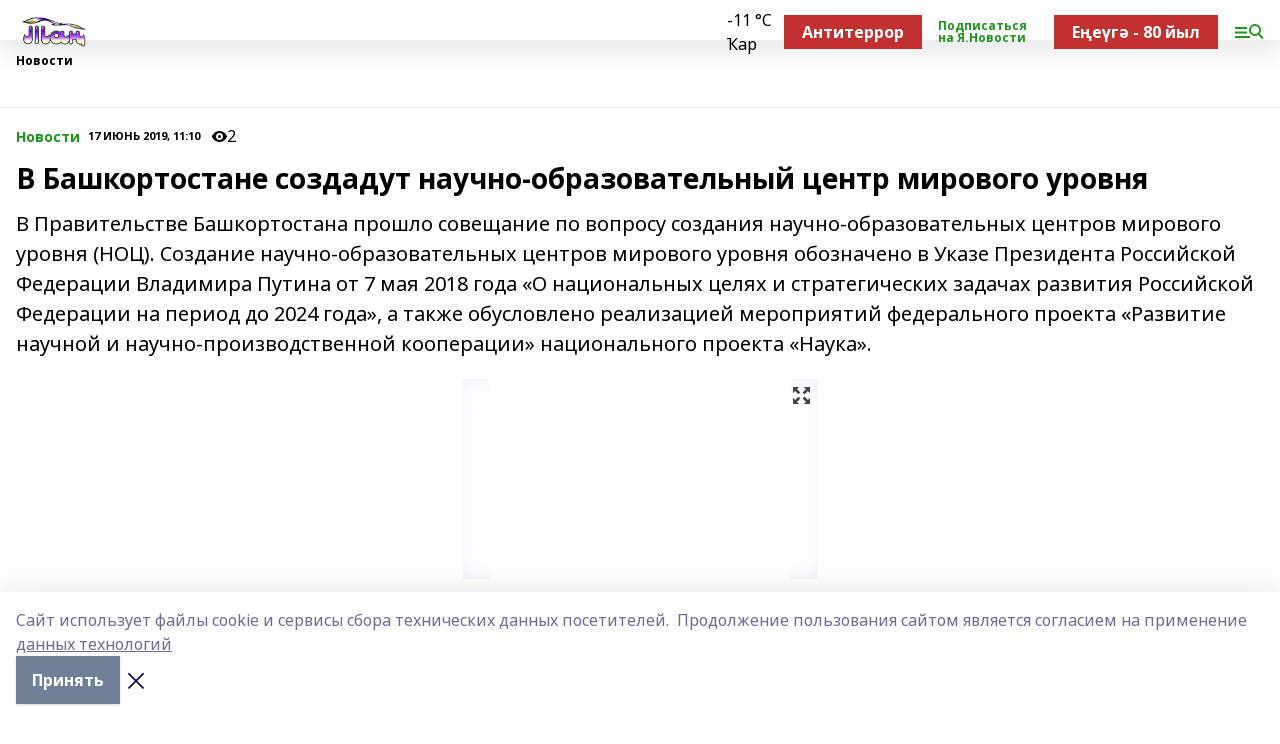

--- FILE ---
content_type: text/html; charset=utf-8
request_url: https://tanburz.ru/news/novosti/2019-06-17/v-bashkortostane-sozdadut-nauchno-obrazovatelnyy-tsentr-mirovogo-urovnya-1468100
body_size: 27173
content:
<!doctype html>
<html data-n-head-ssr lang="ru" data-n-head="%7B%22lang%22:%7B%22ssr%22:%22ru%22%7D%7D">
  <head >
    <title>В Башкортостане создадут научно-образовательный центр мирового уровня</title><meta data-n-head="ssr" data-hid="google" name="google" content="notranslate"><meta data-n-head="ssr" data-hid="charset" charset="utf-8"><meta data-n-head="ssr" name="viewport" content="width=1300"><meta data-n-head="ssr" data-hid="og:url" property="og:url" content="https://tanburz.ru/news/novosti/2019-06-17/v-bashkortostane-sozdadut-nauchno-obrazovatelnyy-tsentr-mirovogo-urovnya-1468100"><meta data-n-head="ssr" data-hid="og:type" property="og:type" content="article"><meta data-n-head="ssr" name="yandex-verification" content="15a94e676c86fd39"><meta data-n-head="ssr" name="zen-verification" content="RmBBM5JxOKy3Jno155QPqnEycbHfFDiRPDnd9b0R0Y9AFCdO5fNqnjH3Z2LdABVo"><meta data-n-head="ssr" name="google-site-verification" content="URR_sFnWdxB4swNTS_B5li7MH1Jkh3VHHfs3BYCRYDg"><meta data-n-head="ssr" data-hid="og:title" property="og:title" content="В Башкортостане создадут научно-образовательный центр мирового уровня"><meta data-n-head="ssr" data-hid="og:description" property="og:description" content="В Правительстве Башкортостана прошло совещание по вопросу создания научно-образовательных центров мирового уровня (НОЦ). Создание научно-образовательных центров мирового уровня обозначено в Указе Президента Российской Федерации Владимира Путина от 7 мая 2018 года «О национальных целях и стратегических задачах развития Российской Федерации на период до 2024 года», а также обусловлено реализацией мероприятий федерального проекта «Развитие научной и научно-производственной кооперации» национального проекта «Наука»."><meta data-n-head="ssr" data-hid="description" name="description" content="В Правительстве Башкортостана прошло совещание по вопросу создания научно-образовательных центров мирового уровня (НОЦ). Создание научно-образовательных центров мирового уровня обозначено в Указе Президента Российской Федерации Владимира Путина от 7 мая 2018 года «О национальных целях и стратегических задачах развития Российской Федерации на период до 2024 года», а также обусловлено реализацией мероприятий федерального проекта «Развитие научной и научно-производственной кооперации» национального проекта «Наука»."><meta data-n-head="ssr" data-hid="og:image" property="og:image" content="https://tanburz.ru/attachments/4e6e276f0589c94843ab37b46a87ae979d439f2a/store/crop/0/0/206/137/206/137/0/c2bd537e4ccf3f1cde8fd672789a5db124444776569458272132b449cd07/placeholder.png"><link data-n-head="ssr" rel="icon" href="null"><link data-n-head="ssr" rel="canonical" href="https://tanburz.ru/news/novosti/2019-06-17/v-bashkortostane-sozdadut-nauchno-obrazovatelnyy-tsentr-mirovogo-urovnya-1468100"><link data-n-head="ssr" rel="preconnect" href="https://fonts.googleapis.com"><link data-n-head="ssr" rel="stylesheet" href="/fonts/noto-sans/index.css"><link data-n-head="ssr" rel="stylesheet" href="https://fonts.googleapis.com/css2?family=Noto+Serif:wght@400;700&amp;display=swap"><link data-n-head="ssr" rel="stylesheet" href="https://fonts.googleapis.com/css2?family=Inter:wght@400;600;700;900&amp;display=swap"><link data-n-head="ssr" rel="stylesheet" href="https://fonts.googleapis.com/css2?family=Montserrat:wght@400;700&amp;display=swap"><link data-n-head="ssr" rel="stylesheet" href="https://fonts.googleapis.com/css2?family=Pacifico&amp;display=swap"><style data-n-head="ssr">:root { --active-color: #1f961d; }</style><script data-n-head="ssr" src="https://yastatic.net/pcode/adfox/loader.js" crossorigin="anonymous"></script><script data-n-head="ssr" src="https://vk.com/js/api/openapi.js" async></script><script data-n-head="ssr" src="https://widget.sparrow.ru/js/embed.js" async></script><script data-n-head="ssr" src="//web.webpushs.com/js/push/5197f115d1c8abe2b093482af18962a0_1.js" async></script><script data-n-head="ssr" src="https://yandex.ru/ads/system/header-bidding.js" async></script><script data-n-head="ssr" src="https://ads.digitalcaramel.com/js/bashinform.ru.js" type="text/javascript"></script><script data-n-head="ssr">window.yaContextCb = window.yaContextCb || []</script><script data-n-head="ssr" src="https://yandex.ru/ads/system/context.js" async></script><script data-n-head="ssr" type="application/ld+json">{
            "@context": "https://schema.org",
            "@type": "NewsArticle",
            "mainEntityOfPage": {
              "@type": "WebPage",
              "@id": "https://tanburz.ru/news/novosti/2019-06-17/v-bashkortostane-sozdadut-nauchno-obrazovatelnyy-tsentr-mirovogo-urovnya-1468100"
            },
            "headline" : "В Башкортостане создадут научно-образовательный центр мирового уровня",
            "image": [
              "https://tanburz.ru/attachments/4e6e276f0589c94843ab37b46a87ae979d439f2a/store/crop/0/0/206/137/206/137/0/c2bd537e4ccf3f1cde8fd672789a5db124444776569458272132b449cd07/placeholder.png"
            ],
            "datePublished": "2019-06-17T11:10:00.000+05:00",
            "author": [],
            "publisher": {
              "@type": "Organization",
              "name": "Таң",
              "logo": {
                "@type": "ImageObject",
                "url": "https://api.bashinform.ru/attachments/91968197ade4ca19c0295440892ad7b7a3d562de/store/92fd651b422fb9316ededfc1dae357621b5bf3153713adc77dfcaaa35d2f/%D0%A2%D0%B0%D0%BD.png"
              }
            },
            "description": "В Правительстве Башкортостана прошло совещание по вопросу создания научно-образовательных центров мирового уровня (НОЦ). Создание научно-образовательных центров мирового уровня обозначено в Указе Президента Российской Федерации Владимира Путина от 7 мая 2018 года «О национальных целях и стратегических задачах развития Российской Федерации на период до 2024 года», а также обусловлено реализацией мероприятий федерального проекта «Развитие научной и научно-производственной кооперации» национального проекта «Наука»."
          }</script><link rel="preload" href="/_nuxt/05b0bf6.js" as="script"><link rel="preload" href="/_nuxt/622ad3e.js" as="script"><link rel="preload" href="/_nuxt/95dcbeb.js" as="script"><link rel="preload" href="/_nuxt/b4f0b53.js" as="script"><link rel="preload" href="/_nuxt/a4b02bc.js" as="script"><link rel="preload" href="/_nuxt/1f4701a.js" as="script"><link rel="preload" href="/_nuxt/bb7a823.js" as="script"><link rel="preload" href="/_nuxt/61cd1ad.js" as="script"><link rel="preload" href="/_nuxt/3795d03.js" as="script"><link rel="preload" href="/_nuxt/9842943.js" as="script"><style data-vue-ssr-id="02097838:0 0211d3d2:0 7e56e4e3:0 78c231fa:0 2b202313:0 3ba5510c:0 7deb7420:0 7501b878:0 67a80222:0 01f9c408:0 f11faff8:0 01b9542b:0 74a8f3db:0 fd82e6f0:0 69552a97:0 2bc4b7f8:0 77d4baa4:0 6f94af7f:0 0a7c8cf7:0 67baf181:0 a473ccf0:0 3eb3f9ae:0 0684d134:0 7eba589d:0 44e53ad8:0 d15e8f64:0">.fade-enter,.fade-leave-to{opacity:0}.fade-enter-active,.fade-leave-active{transition:opacity .2s ease}.fade-up-enter-active,.fade-up-leave-active{transition:all .35s}.fade-up-enter,.fade-up-leave-to{opacity:0;transform:translateY(-20px)}.rubric-date{display:flex;align-items:flex-end;margin-bottom:1rem}.cm-rubric{font-weight:700;font-size:14px;margin-right:.5rem;color:var(--active-color)}.cm-date{font-size:11px;text-transform:uppercase;font-weight:700}.cm-story{font-weight:700;font-size:14px;margin-left:.5rem;margin-right:.5rem;color:var(--active-color)}.serif-text{font-family:Noto Serif,serif;line-height:1.65;font-size:17px}.bg-img{background-size:cover;background-position:50%;height:0;position:relative;background-color:#e2e2e2;padding-bottom:56%;>img{position:absolute;left:0;top:0;width:100%;height:100%;-o-object-fit:cover;object-fit:cover;-o-object-position:center;object-position:center}}.btn{--text-opacity:1;color:#fff;color:rgba(255,255,255,var(--text-opacity));text-align:center;padding-top:1.5rem;padding-bottom:1.5rem;font-weight:700;cursor:pointer;margin-top:2rem;border-radius:8px;font-size:20px;background:var(--active-color)}.checkbox{border-radius:.5rem;border-width:1px;margin-right:1.25rem;cursor:pointer;border-color:#e9e9eb;width:32px;height:32px}.checkbox.__active{background:var(--active-color) 50% no-repeat url([data-uri]);border-color:var(--active-color)}.h1{margin-top:1rem;margin-bottom:1.5rem;font-weight:700;line-height:1.07;font-size:32px}.all-matters{text-align:center;cursor:pointer;padding-top:1.5rem;padding-bottom:1.5rem;font-weight:700;margin-bottom:2rem;border-radius:8px;background:#f5f5f5;font-size:20px}.all-matters.__small{padding-top:.75rem;padding-bottom:.75rem;margin-top:1.5rem;font-size:14px;border-radius:4px}[data-desktop]{.rubric-date{margin-bottom:1.25rem}.h1{font-size:46px;margin-top:1.5rem;margin-bottom:1.5rem}section.cols{display:grid;margin-left:58px;grid-gap:16px;grid-template-columns:816px 42px 300px}section.list-cols{display:grid;grid-gap:40px;grid-template-columns:1fr 300px}.matter-grid{display:flex;flex-wrap:wrap;margin-right:-16px}.top-sticky{position:-webkit-sticky;position:sticky;top:48px}.top-sticky.local{top:56px}.top-sticky.ig{top:86px}.top-sticky-matter{position:-webkit-sticky;position:sticky;z-index:1;top:102px}.top-sticky-matter.local{top:110px}.top-sticky-matter.ig{top:140px}}.search-form{display:flex;border-bottom-width:1px;--border-opacity:1;border-color:#fff;border-color:rgba(255,255,255,var(--border-opacity));padding-bottom:.75rem;justify-content:space-between;align-items:center;--text-opacity:1;color:#fff;color:rgba(255,255,255,var(--text-opacity));.reset{cursor:pointer;opacity:.5;display:block}input{background-color:transparent;border-style:none;--text-opacity:1;color:#fff;color:rgba(255,255,255,var(--text-opacity));outline:2px solid transparent;outline-offset:2px;width:66.666667%;font-size:20px}input::-moz-placeholder{color:hsla(0,0%,100%,.18824)}input:-ms-input-placeholder{color:hsla(0,0%,100%,.18824)}input::placeholder{color:hsla(0,0%,100%,.18824)}}[data-desktop] .search-form{width:820px;button{border-radius:.25rem;font-weight:700;padding:.5rem 1.5rem;cursor:pointer;--text-opacity:1;color:#fff;color:rgba(255,255,255,var(--text-opacity));font-size:22px;background:var(--active-color)}input{font-size:28px}.reset{margin-right:2rem;margin-left:auto}}html.locked{overflow:hidden}html{body{letter-spacing:-.03em;font-family:Noto Sans,sans-serif;line-height:1.19;font-size:14px}ol,ul{margin-left:2rem;margin-bottom:1rem;li{margin-bottom:.5rem}}ol{list-style-type:decimal}ul{list-style-type:disc}a{cursor:pointer;color:inherit}iframe,img,object,video{max-width:100%}}.container{padding-left:16px;padding-right:16px}[data-desktop]{min-width:1250px;.container{margin-left:auto;margin-right:auto;padding-left:0;padding-right:0;width:1250px}}
/*! normalize.css v8.0.1 | MIT License | github.com/necolas/normalize.css */html{line-height:1.15;-webkit-text-size-adjust:100%}body{margin:0}main{display:block}h1{font-size:2em;margin:.67em 0}hr{box-sizing:content-box;height:0;overflow:visible}pre{font-family:monospace,monospace;font-size:1em}a{background-color:transparent}abbr[title]{border-bottom:none;text-decoration:underline;-webkit-text-decoration:underline dotted;text-decoration:underline dotted}b,strong{font-weight:bolder}code,kbd,samp{font-family:monospace,monospace;font-size:1em}small{font-size:80%}sub,sup{font-size:75%;line-height:0;position:relative;vertical-align:baseline}sub{bottom:-.25em}sup{top:-.5em}img{border-style:none}button,input,optgroup,select,textarea{font-family:inherit;font-size:100%;line-height:1.15;margin:0}button,input{overflow:visible}button,select{text-transform:none}[type=button],[type=reset],[type=submit],button{-webkit-appearance:button}[type=button]::-moz-focus-inner,[type=reset]::-moz-focus-inner,[type=submit]::-moz-focus-inner,button::-moz-focus-inner{border-style:none;padding:0}[type=button]:-moz-focusring,[type=reset]:-moz-focusring,[type=submit]:-moz-focusring,button:-moz-focusring{outline:1px dotted ButtonText}fieldset{padding:.35em .75em .625em}legend{box-sizing:border-box;color:inherit;display:table;max-width:100%;padding:0;white-space:normal}progress{vertical-align:baseline}textarea{overflow:auto}[type=checkbox],[type=radio]{box-sizing:border-box;padding:0}[type=number]::-webkit-inner-spin-button,[type=number]::-webkit-outer-spin-button{height:auto}[type=search]{-webkit-appearance:textfield;outline-offset:-2px}[type=search]::-webkit-search-decoration{-webkit-appearance:none}::-webkit-file-upload-button{-webkit-appearance:button;font:inherit}details{display:block}summary{display:list-item}[hidden],template{display:none}blockquote,dd,dl,figure,h1,h2,h3,h4,h5,h6,hr,p,pre{margin:0}button{background-color:transparent;background-image:none}button:focus{outline:1px dotted;outline:5px auto -webkit-focus-ring-color}fieldset,ol,ul{margin:0;padding:0}ol,ul{list-style:none}html{font-family:Noto Sans,sans-serif;line-height:1.5}*,:after,:before{box-sizing:border-box;border:0 solid #e2e8f0}hr{border-top-width:1px}img{border-style:solid}textarea{resize:vertical}input::-moz-placeholder,textarea::-moz-placeholder{color:#a0aec0}input:-ms-input-placeholder,textarea:-ms-input-placeholder{color:#a0aec0}input::placeholder,textarea::placeholder{color:#a0aec0}[role=button],button{cursor:pointer}table{border-collapse:collapse}h1,h2,h3,h4,h5,h6{font-size:inherit;font-weight:inherit}a{color:inherit;text-decoration:inherit}button,input,optgroup,select,textarea{padding:0;line-height:inherit;color:inherit}code,kbd,pre,samp{font-family:Menlo,Monaco,Consolas,"Liberation Mono","Courier New",monospace}audio,canvas,embed,iframe,img,object,svg,video{display:block;vertical-align:middle}img,video{max-width:100%;height:auto}.appearance-none{-webkit-appearance:none;-moz-appearance:none;appearance:none}.bg-transparent{background-color:transparent}.bg-black{--bg-opacity:1;background-color:#000;background-color:rgba(0,0,0,var(--bg-opacity))}.bg-white{--bg-opacity:1;background-color:#fff;background-color:rgba(255,255,255,var(--bg-opacity))}.bg-gray-200{--bg-opacity:1;background-color:#edf2f7;background-color:rgba(237,242,247,var(--bg-opacity))}.bg-center{background-position:50%}.bg-top{background-position:top}.bg-no-repeat{background-repeat:no-repeat}.bg-cover{background-size:cover}.bg-contain{background-size:contain}.border-collapse{border-collapse:collapse}.border-black{--border-opacity:1;border-color:#000;border-color:rgba(0,0,0,var(--border-opacity))}.border-blue-400{--border-opacity:1;border-color:#63b3ed;border-color:rgba(99,179,237,var(--border-opacity))}.rounded{border-radius:.25rem}.rounded-lg{border-radius:.5rem}.rounded-full{border-radius:9999px}.border-none{border-style:none}.border-2{border-width:2px}.border-4{border-width:4px}.border{border-width:1px}.border-t-0{border-top-width:0}.border-t{border-top-width:1px}.border-b{border-bottom-width:1px}.cursor-pointer{cursor:pointer}.block{display:block}.inline-block{display:inline-block}.flex{display:flex}.table{display:table}.grid{display:grid}.hidden{display:none}.flex-col{flex-direction:column}.flex-wrap{flex-wrap:wrap}.flex-no-wrap{flex-wrap:nowrap}.items-center{align-items:center}.justify-center{justify-content:center}.justify-between{justify-content:space-between}.flex-grow-0{flex-grow:0}.flex-shrink-0{flex-shrink:0}.order-first{order:-9999}.order-last{order:9999}.font-sans{font-family:Noto Sans,sans-serif}.font-serif{font-family:Noto Serif,serif}.font-medium{font-weight:500}.font-semibold{font-weight:600}.font-bold{font-weight:700}.h-6{height:1.5rem}.h-12{height:3rem}.h-auto{height:auto}.h-full{height:100%}.text-xs{font-size:11px}.text-sm{font-size:12px}.text-base{font-size:14px}.text-lg{font-size:16px}.text-xl{font-size:18px}.text-2xl{font-size:21px}.text-3xl{font-size:30px}.text-4xl{font-size:46px}.leading-6{line-height:1.5rem}.leading-none{line-height:1}.leading-tight{line-height:1.07}.leading-snug{line-height:1.125}.m-0{margin:0}.my-0{margin-top:0;margin-bottom:0}.mx-0{margin-left:0;margin-right:0}.mx-1{margin-left:.25rem;margin-right:.25rem}.mx-2{margin-left:.5rem;margin-right:.5rem}.my-4{margin-top:1rem;margin-bottom:1rem}.mx-4{margin-left:1rem;margin-right:1rem}.my-5{margin-top:1.25rem;margin-bottom:1.25rem}.mx-5{margin-left:1.25rem;margin-right:1.25rem}.my-6{margin-top:1.5rem;margin-bottom:1.5rem}.my-8{margin-top:2rem;margin-bottom:2rem}.mx-auto{margin-left:auto;margin-right:auto}.-mx-3{margin-left:-.75rem;margin-right:-.75rem}.-my-4{margin-top:-1rem;margin-bottom:-1rem}.mt-0{margin-top:0}.mr-0{margin-right:0}.mb-0{margin-bottom:0}.ml-0{margin-left:0}.mt-1{margin-top:.25rem}.mr-1{margin-right:.25rem}.mb-1{margin-bottom:.25rem}.ml-1{margin-left:.25rem}.mt-2{margin-top:.5rem}.mr-2{margin-right:.5rem}.mb-2{margin-bottom:.5rem}.ml-2{margin-left:.5rem}.mt-3{margin-top:.75rem}.mr-3{margin-right:.75rem}.mb-3{margin-bottom:.75rem}.mt-4{margin-top:1rem}.mr-4{margin-right:1rem}.mb-4{margin-bottom:1rem}.ml-4{margin-left:1rem}.mt-5{margin-top:1.25rem}.mr-5{margin-right:1.25rem}.mb-5{margin-bottom:1.25rem}.mt-6{margin-top:1.5rem}.mr-6{margin-right:1.5rem}.mb-6{margin-bottom:1.5rem}.mt-8{margin-top:2rem}.mr-8{margin-right:2rem}.mb-8{margin-bottom:2rem}.ml-8{margin-left:2rem}.mt-10{margin-top:2.5rem}.ml-10{margin-left:2.5rem}.mt-12{margin-top:3rem}.mb-12{margin-bottom:3rem}.mt-16{margin-top:4rem}.mb-16{margin-bottom:4rem}.mr-20{margin-right:5rem}.mr-auto{margin-right:auto}.ml-auto{margin-left:auto}.-mt-2{margin-top:-.5rem}.max-w-none{max-width:none}.max-w-full{max-width:100%}.object-contain{-o-object-fit:contain;object-fit:contain}.object-cover{-o-object-fit:cover;object-fit:cover}.object-center{-o-object-position:center;object-position:center}.opacity-0{opacity:0}.opacity-50{opacity:.5}.outline-none{outline:2px solid transparent;outline-offset:2px}.overflow-auto{overflow:auto}.overflow-hidden{overflow:hidden}.overflow-visible{overflow:visible}.p-0{padding:0}.p-2{padding:.5rem}.p-3{padding:.75rem}.p-4{padding:1rem}.p-8{padding:2rem}.px-0{padding-left:0;padding-right:0}.py-1{padding-top:.25rem;padding-bottom:.25rem}.px-1{padding-left:.25rem;padding-right:.25rem}.py-2{padding-top:.5rem;padding-bottom:.5rem}.px-2{padding-left:.5rem;padding-right:.5rem}.py-3{padding-top:.75rem;padding-bottom:.75rem}.px-3{padding-left:.75rem;padding-right:.75rem}.py-4{padding-top:1rem;padding-bottom:1rem}.px-4{padding-left:1rem;padding-right:1rem}.px-5{padding-left:1.25rem;padding-right:1.25rem}.px-6{padding-left:1.5rem;padding-right:1.5rem}.py-8{padding-top:2rem;padding-bottom:2rem}.py-10{padding-top:2.5rem;padding-bottom:2.5rem}.pt-0{padding-top:0}.pr-0{padding-right:0}.pb-0{padding-bottom:0}.pt-1{padding-top:.25rem}.pt-2{padding-top:.5rem}.pb-2{padding-bottom:.5rem}.pl-2{padding-left:.5rem}.pt-3{padding-top:.75rem}.pb-3{padding-bottom:.75rem}.pt-4{padding-top:1rem}.pr-4{padding-right:1rem}.pb-4{padding-bottom:1rem}.pl-4{padding-left:1rem}.pt-5{padding-top:1.25rem}.pr-5{padding-right:1.25rem}.pb-5{padding-bottom:1.25rem}.pl-5{padding-left:1.25rem}.pt-6{padding-top:1.5rem}.pb-6{padding-bottom:1.5rem}.pl-6{padding-left:1.5rem}.pt-8{padding-top:2rem}.pb-8{padding-bottom:2rem}.pr-10{padding-right:2.5rem}.pb-12{padding-bottom:3rem}.pl-12{padding-left:3rem}.pb-16{padding-bottom:4rem}.pointer-events-none{pointer-events:none}.fixed{position:fixed}.absolute{position:absolute}.relative{position:relative}.sticky{position:-webkit-sticky;position:sticky}.top-0{top:0}.right-0{right:0}.bottom-0{bottom:0}.left-0{left:0}.left-auto{left:auto}.shadow{box-shadow:0 1px 3px 0 rgba(0,0,0,.1),0 1px 2px 0 rgba(0,0,0,.06)}.shadow-none{box-shadow:none}.text-center{text-align:center}.text-right{text-align:right}.text-transparent{color:transparent}.text-black{--text-opacity:1;color:#000;color:rgba(0,0,0,var(--text-opacity))}.text-white{--text-opacity:1;color:#fff;color:rgba(255,255,255,var(--text-opacity))}.text-gray-600{--text-opacity:1;color:#718096;color:rgba(113,128,150,var(--text-opacity))}.text-gray-700{--text-opacity:1;color:#4a5568;color:rgba(74,85,104,var(--text-opacity))}.uppercase{text-transform:uppercase}.underline{text-decoration:underline}.tracking-tight{letter-spacing:-.05em}.select-none{-webkit-user-select:none;-moz-user-select:none;-ms-user-select:none;user-select:none}.select-all{-webkit-user-select:all;-moz-user-select:all;-ms-user-select:all;user-select:all}.visible{visibility:visible}.invisible{visibility:hidden}.whitespace-no-wrap{white-space:nowrap}.w-auto{width:auto}.w-1\/3{width:33.333333%}.w-full{width:100%}.z-20{z-index:20}.z-50{z-index:50}.gap-1{grid-gap:.25rem;gap:.25rem}.gap-2{grid-gap:.5rem;gap:.5rem}.gap-3{grid-gap:.75rem;gap:.75rem}.gap-4{grid-gap:1rem;gap:1rem}.gap-5{grid-gap:1.25rem;gap:1.25rem}.gap-6{grid-gap:1.5rem;gap:1.5rem}.gap-8{grid-gap:2rem;gap:2rem}.gap-10{grid-gap:2.5rem;gap:2.5rem}.grid-cols-1{grid-template-columns:repeat(1,minmax(0,1fr))}.grid-cols-2{grid-template-columns:repeat(2,minmax(0,1fr))}.grid-cols-3{grid-template-columns:repeat(3,minmax(0,1fr))}.grid-cols-4{grid-template-columns:repeat(4,minmax(0,1fr))}.grid-cols-5{grid-template-columns:repeat(5,minmax(0,1fr))}.transform{--transform-translate-x:0;--transform-translate-y:0;--transform-rotate:0;--transform-skew-x:0;--transform-skew-y:0;--transform-scale-x:1;--transform-scale-y:1;transform:translateX(var(--transform-translate-x)) translateY(var(--transform-translate-y)) rotate(var(--transform-rotate)) skewX(var(--transform-skew-x)) skewY(var(--transform-skew-y)) scaleX(var(--transform-scale-x)) scaleY(var(--transform-scale-y))}.transition-all{transition-property:all}.transition{transition-property:background-color,border-color,color,fill,stroke,opacity,box-shadow,transform}@-webkit-keyframes spin{to{transform:rotate(1turn)}}@keyframes spin{to{transform:rotate(1turn)}}@-webkit-keyframes ping{75%,to{transform:scale(2);opacity:0}}@keyframes ping{75%,to{transform:scale(2);opacity:0}}@-webkit-keyframes pulse{50%{opacity:.5}}@keyframes pulse{50%{opacity:.5}}@-webkit-keyframes bounce{0%,to{transform:translateY(-25%);-webkit-animation-timing-function:cubic-bezier(.8,0,1,1);animation-timing-function:cubic-bezier(.8,0,1,1)}50%{transform:none;-webkit-animation-timing-function:cubic-bezier(0,0,.2,1);animation-timing-function:cubic-bezier(0,0,.2,1)}}@keyframes bounce{0%,to{transform:translateY(-25%);-webkit-animation-timing-function:cubic-bezier(.8,0,1,1);animation-timing-function:cubic-bezier(.8,0,1,1)}50%{transform:none;-webkit-animation-timing-function:cubic-bezier(0,0,.2,1);animation-timing-function:cubic-bezier(0,0,.2,1)}}
.nuxt-progress{position:fixed;top:0;left:0;right:0;height:2px;width:0;opacity:1;transition:width .1s,opacity .4s;background-color:var(--active-color);z-index:999999}.nuxt-progress.nuxt-progress-notransition{transition:none}.nuxt-progress-failed{background-color:red}
.page_1iNBq{position:relative;min-height:65vh}[data-desktop]{.topBanner_Im5IM{margin-left:auto;margin-right:auto;width:1256px}}
.bnr_2VvRX{margin-left:auto;margin-right:auto;width:300px}.bnr_2VvRX:not(:empty){margin-bottom:1rem}.bnrContainer_1ho9N.mb-0 .bnr_2VvRX{margin-bottom:0}[data-desktop]{.bnr_2VvRX{width:auto;margin-left:0;margin-right:0}}
.topline-container[data-v-7682f57c]{position:-webkit-sticky;position:sticky;top:0;z-index:10}.bottom-menu[data-v-7682f57c]{--bg-opacity:1;background-color:#fff;background-color:rgba(255,255,255,var(--bg-opacity));height:45px;box-shadow:0 15px 20px rgba(0,0,0,.08)}.bottom-menu.__dark[data-v-7682f57c]{--bg-opacity:1;background-color:#000;background-color:rgba(0,0,0,var(--bg-opacity));.bottom-menu-link{--text-opacity:1;color:#fff;color:rgba(255,255,255,var(--text-opacity))}.bottom-menu-link:hover{color:var(--active-color)}}.bottom-menu-links[data-v-7682f57c]{display:flex;overflow:auto;grid-gap:1rem;gap:1rem;padding-top:1rem;padding-bottom:1rem;scrollbar-width:none}.bottom-menu-links[data-v-7682f57c]::-webkit-scrollbar{display:none}.bottom-menu-link[data-v-7682f57c]{white-space:nowrap;font-weight:700}.bottom-menu-link[data-v-7682f57c]:hover{color:var(--active-color)}
.topline_KUXuM{--bg-opacity:1;background-color:#fff;background-color:rgba(255,255,255,var(--bg-opacity));padding-top:.5rem;padding-bottom:.5rem;position:relative;box-shadow:0 15px 20px rgba(0,0,0,.08);height:40px;z-index:1}.topline_KUXuM.__dark_3HDH5{--bg-opacity:1;background-color:#000;background-color:rgba(0,0,0,var(--bg-opacity))}[data-desktop]{.topline_KUXuM{height:50px}}
.container_3LUUG{display:flex;align-items:center;justify-content:space-between}.container_3LUUG.__dark_AMgBk{.logo_1geVj{--text-opacity:1;color:#fff;color:rgba(255,255,255,var(--text-opacity))}.menu-trigger_2_P72{--bg-opacity:1;background-color:#fff;background-color:rgba(255,255,255,var(--bg-opacity))}.lang_107ai,.topline-item_1BCyx{--text-opacity:1;color:#fff;color:rgba(255,255,255,var(--text-opacity))}.lang_107ai{background-image:url([data-uri])}}.lang_107ai{margin-left:auto;margin-right:1.25rem;padding-right:1rem;padding-left:.5rem;cursor:pointer;display:flex;align-items:center;font-weight:700;-webkit-appearance:none;-moz-appearance:none;appearance:none;outline:2px solid transparent;outline-offset:2px;text-transform:uppercase;background:no-repeat url([data-uri]) calc(100% - 3px) 50%}.logo-img_9ttWw{max-height:30px}.logo-text_Gwlnp{white-space:nowrap;font-family:Pacifico,serif;font-size:24px;line-height:.9;color:var(--active-color)}.menu-trigger_2_P72{cursor:pointer;width:30px;height:24px;background:var(--active-color);-webkit-mask:no-repeat url(/_nuxt/img/menu.cffb7c4.svg) center;mask:no-repeat url(/_nuxt/img/menu.cffb7c4.svg) center}.menu-trigger_2_P72.__cross_3NUSb{-webkit-mask-image:url([data-uri]);mask-image:url([data-uri])}.topline-item_1BCyx{font-weight:700;line-height:1;margin-right:16px}.topline-item_1BCyx,.topline-item_1BCyx.blue_1SDgs,.topline-item_1BCyx.red_1EmKm{--text-opacity:1;color:#fff;color:rgba(255,255,255,var(--text-opacity))}.topline-item_1BCyx.blue_1SDgs,.topline-item_1BCyx.red_1EmKm{padding:9px 18px;background:#8bb1d4}.topline-item_1BCyx.red_1EmKm{background:#c23030}.topline-item_1BCyx.default_3xuLv{font-size:12px;color:var(--active-color);max-width:100px}[data-desktop]{.logo-img_9ttWw{max-height:40px}.logo-text_Gwlnp{position:relative;top:-3px;font-size:36px}.slogan-desktop_2LraR{font-size:11px;margin-left:2.5rem;font-weight:700;text-transform:uppercase;color:#5e6a70}.lang_107ai{margin-left:0}}
.weather[data-v-f75b9a02]{display:flex;align-items:center;.icon{border-radius:9999px;margin-right:.5rem;background:var(--active-color) no-repeat 50%/11px;width:18px;height:18px}.clear{background-image:url(/_nuxt/img/clear.504a39c.svg)}.clouds{background-image:url(/_nuxt/img/clouds.35bb1b1.svg)}.few_clouds{background-image:url(/_nuxt/img/few_clouds.849e8ce.svg)}.rain{background-image:url(/_nuxt/img/rain.fa221cc.svg)}.snow{background-image:url(/_nuxt/img/snow.3971728.svg)}.thunderstorm_w_rain{background-image:url(/_nuxt/img/thunderstorm_w_rain.f4f5bf2.svg)}.thunderstorm{background-image:url(/_nuxt/img/thunderstorm.bbf00c1.svg)}.text{font-size:12px;font-weight:700;line-height:1;color:rgba(0,0,0,.9)}}.__dark.weather .text[data-v-f75b9a02]{--text-opacity:1;color:#fff;color:rgba(255,255,255,var(--text-opacity))}
.block_35WEi{position:-webkit-sticky;position:sticky;left:0;width:100%;padding-top:.75rem;padding-bottom:.75rem;--bg-opacity:1;background-color:#fff;background-color:rgba(255,255,255,var(--bg-opacity));--text-opacity:1;color:#000;color:rgba(0,0,0,var(--text-opacity));height:68px;z-index:8;border-bottom:1px solid rgba(0,0,0,.08235)}.block_35WEi.invisible_3bwn4{visibility:hidden}.block_35WEi.local_2u9p8,.block_35WEi.local_ext_2mSQw{top:40px}.block_35WEi.local_2u9p8.has_bottom_items_u0rcZ,.block_35WEi.local_ext_2mSQw.has_bottom_items_u0rcZ{top:85px}.block_35WEi.ig_3ld7e{top:50px}.block_35WEi.ig_3ld7e.has_bottom_items_u0rcZ{top:95px}.block_35WEi.bi_3BhQ1,.block_35WEi.bi_ext_1Yp6j{top:49px}.block_35WEi.bi_3BhQ1.has_bottom_items_u0rcZ,.block_35WEi.bi_ext_1Yp6j.has_bottom_items_u0rcZ{top:94px}.block_35WEi.red_wPGsU{background:#fdf3f3;.blockTitle_1BF2P{color:#d65a47}}.block_35WEi.blue_2AJX7{background:#e6ecf2;.blockTitle_1BF2P{color:#8bb1d4}}.block_35WEi{.loading_1RKbb{height:1.5rem;margin:0 auto}}.blockTitle_1BF2P{font-weight:700;font-size:12px;margin-bottom:.25rem;display:inline-block;overflow:hidden;max-height:1.2em;display:-webkit-box;-webkit-line-clamp:1;-webkit-box-orient:vertical;text-overflow:ellipsis}.items_2XU71{display:flex;overflow:auto;margin-left:-16px;margin-right:-16px;padding-left:16px;padding-right:16px}.items_2XU71::-webkit-scrollbar{display:none}.item_KFfAv{flex-shrink:0;flex-grow:0;padding-right:1rem;margin-right:1rem;font-weight:700;overflow:hidden;width:295px;max-height:2.4em;border-right:1px solid rgba(0,0,0,.08235);display:-webkit-box;-webkit-line-clamp:2;-webkit-box-orient:vertical;text-overflow:ellipsis}.item_KFfAv:hover{opacity:.75}[data-desktop]{.block_35WEi{height:54px}.block_35WEi.local_2u9p8,.block_35WEi.local_ext_2mSQw{top:50px}.block_35WEi.local_2u9p8.has_bottom_items_u0rcZ,.block_35WEi.local_ext_2mSQw.has_bottom_items_u0rcZ{top:95px}.block_35WEi.ig_3ld7e{top:80px}.block_35WEi.ig_3ld7e.has_bottom_items_u0rcZ{top:125px}.block_35WEi.bi_3BhQ1,.block_35WEi.bi_ext_1Yp6j{top:42px}.block_35WEi.bi_3BhQ1.has_bottom_items_u0rcZ,.block_35WEi.bi_ext_1Yp6j.has_bottom_items_u0rcZ{top:87px}.block_35WEi.image_3yONs{.prev_1cQoq{background-image:url([data-uri])}.next_827zB{background-image:url([data-uri])}}.wrapper_TrcU4{display:grid;grid-template-columns:240px calc(100% - 320px)}.next_827zB,.prev_1cQoq{position:absolute;cursor:pointer;width:24px;height:24px;top:4px;left:210px;background:url([data-uri])}.next_827zB{left:auto;right:15px;background:url([data-uri])}.blockTitle_1BF2P{font-size:18px;padding-right:2.5rem;margin-right:0;max-height:2.4em;-webkit-line-clamp:2}.items_2XU71{margin-left:0;padding-left:0;-ms-scroll-snap-type:x mandatory;scroll-snap-type:x mandatory;scroll-behavior:smooth;scrollbar-width:none}.item_KFfAv,.items_2XU71{margin-right:0;padding-right:0}.item_KFfAv{padding-left:1.25rem;scroll-snap-align:start;width:310px;border-left:1px solid rgba(0,0,0,.08235);border-right:none}}
@-webkit-keyframes rotate-data-v-8cdd8c10{0%{transform:rotate(0)}to{transform:rotate(1turn)}}@keyframes rotate-data-v-8cdd8c10{0%{transform:rotate(0)}to{transform:rotate(1turn)}}.component[data-v-8cdd8c10]{height:3rem;margin-top:1.5rem;margin-bottom:1.5rem;display:flex;justify-content:center;align-items:center;span{height:100%;width:4rem;background:no-repeat url(/_nuxt/img/loading.dd38236.svg) 50%/contain;-webkit-animation:rotate-data-v-8cdd8c10 .8s infinite;animation:rotate-data-v-8cdd8c10 .8s infinite}}
.promo_ZrQsB{text-align:center;display:block;--text-opacity:1;color:#fff;color:rgba(255,255,255,var(--text-opacity));font-weight:500;font-size:16px;line-height:1;position:relative;z-index:1;background:#d65a47;padding:6px 20px}[data-desktop]{.promo_ZrQsB{margin-left:auto;margin-right:auto;font-size:18px;padding:12px 40px}}
.feedTriggerMobile_1uP3h{text-align:center;width:100%;left:0;bottom:0;padding:1rem;color:#000;color:rgba(0,0,0,var(--text-opacity));background:#e7e7e7;filter:drop-shadow(0 -10px 30px rgba(0,0,0,.4))}.feedTriggerMobile_1uP3h,[data-desktop] .feedTriggerDesktop_eR1zC{position:fixed;font-weight:700;--text-opacity:1;z-index:8}[data-desktop] .feedTriggerDesktop_eR1zC{color:#fff;color:rgba(255,255,255,var(--text-opacity));cursor:pointer;padding:1rem 1rem 1rem 1.5rem;display:flex;align-items:center;justify-content:space-between;width:auto;font-size:28px;right:20px;bottom:20px;line-height:.85;background:var(--active-color);.new_36fkO{--bg-opacity:1;background-color:#fff;background-color:rgba(255,255,255,var(--bg-opacity));font-size:18px;padding:.25rem .5rem;margin-left:1rem;color:var(--active-color)}}
.noindex_1PbKm{display:block}.rubricDate_XPC5P{display:flex;margin-bottom:1rem;align-items:center;flex-wrap:wrap;grid-row-gap:.5rem;row-gap:.5rem}[data-desktop]{.rubricDate_XPC5P{margin-left:58px}.noindex_1PbKm,.pollContainer_25rgc{margin-left:40px}.noindex_1PbKm{width:700px}}
.h1_fQcc_{margin-top:0;margin-bottom:1rem;font-size:28px}.bigLead_37UJd{margin-bottom:1.25rem;font-size:20px}[data-desktop]{.h1_fQcc_{margin-bottom:1.25rem;margin-top:0;font-size:40px}.bigLead_37UJd{font-size:21px;margin-bottom:2rem}.smallLead_3mYo6{font-size:21px;font-weight:500}.leadImg_n0Xok{display:grid;grid-gap:2rem;gap:2rem;margin-bottom:2rem;grid-template-columns:repeat(2,minmax(0,1fr));margin-left:40px;width:700px}}
.partner[data-v-73e20f19]{margin-top:1rem;margin-bottom:1rem;color:rgba(0,0,0,.31373)}
.blurImgContainer_3_532{position:relative;overflow:hidden;--bg-opacity:1;background-color:#edf2f7;background-color:rgba(237,242,247,var(--bg-opacity));background-position:50%;background-repeat:no-repeat;display:flex;align-items:center;justify-content:center;aspect-ratio:16/9;background-image:url(/img/loading.svg)}.blurImgBlur_2fI8T{background-position:50%;background-size:cover;filter:blur(10px)}.blurImgBlur_2fI8T,.blurImgImg_ZaMSE{position:absolute;left:0;top:0;width:100%;height:100%}.blurImgImg_ZaMSE{-o-object-fit:contain;object-fit:contain;-o-object-position:center;object-position:center}.play_hPlPQ{background-size:contain;background-position:50%;background-repeat:no-repeat;position:relative;z-index:1;width:18%;min-width:30px;max-width:80px;aspect-ratio:1/1;background-image:url([data-uri])}[data-desktop]{.play_hPlPQ{min-width:35px}}
.fs-icon[data-v-2dcb0dcc]{position:absolute;cursor:pointer;right:0;top:0;transition-property:background-color,border-color,color,fill,stroke,opacity,box-shadow,transform;transition-duration:.3s;width:25px;height:25px;background:url(/_nuxt/img/fs.32f317e.svg) 0 100% no-repeat}
.photoText_slx0c{padding-top:.25rem;font-family:Noto Serif,serif;font-size:13px;a{color:var(--active-color)}}.author_1ZcJr{color:rgba(0,0,0,.50196);span{margin-right:.25rem}}[data-desktop]{.photoText_slx0c{padding-top:.75rem;font-size:12px;line-height:1}.author_1ZcJr{font-size:11px}}.photoText_slx0c.textWhite_m9vxt{--text-opacity:1;color:#fff;color:rgba(255,255,255,var(--text-opacity));.author_1ZcJr{--text-opacity:1;color:#fff;color:rgba(255,255,255,var(--text-opacity))}}
.block_1h4f8{margin-bottom:1.5rem}[data-desktop] .block_1h4f8{margin-bottom:2rem}
.paragraph[data-v-7a4bd814]{a{color:var(--active-color)}p{margin-bottom:1.5rem}ol,ul{margin-left:2rem;margin-bottom:1rem;li{margin-bottom:.5rem}}ol{list-style-type:decimal}ul{list-style-type:disc}.question{font-weight:700;font-size:21px;line-height:1.43}.answer:before,.question:before{content:"— "}h2,h3,h4{font-weight:700;margin-bottom:1.5rem;line-height:1.07;font-family:Noto Sans,sans-serif}h2{font-size:30px}h3{font-size:21px}h4{font-size:18px}blockquote{padding-top:1rem;padding-bottom:1rem;margin-bottom:1rem;font-weight:700;font-family:Noto Sans,sans-serif;border-top:6px solid var(--active-color);border-bottom:6px solid var(--active-color);font-size:19px;line-height:1.15}.table-wrapper{overflow:auto}table{border-collapse:collapse;margin-top:1rem;margin-bottom:1rem;min-width:100%;td{padding:.75rem .5rem;border-width:1px}p{margin:0}}}
.readus_3o8ag{margin-bottom:1.5rem;font-weight:700;font-size:16px}.subscribeButton_2yILe{font-weight:700;--text-opacity:1;color:#fff;color:rgba(255,255,255,var(--text-opacity));text-align:center;letter-spacing:-.05em;background:var(--active-color);padding:0 8px 3px;border-radius:11px;font-size:15px;width:140px}.rTitle_ae5sX{margin-bottom:1rem;font-family:Noto Sans,sans-serif;font-weight:700;color:#202022;font-size:20px;font-style:normal;line-height:normal}.items_1vOtx{display:flex;flex-wrap:wrap;grid-gap:.75rem;gap:.75rem;max-width:360px}.items_1vOtx.regional_OHiaP{.socialIcon_1xwkP{width:calc(33% - 10px)}.socialIcon_1xwkP:first-child,.socialIcon_1xwkP:nth-child(2){width:calc(50% - 10px)}}.socialIcon_1xwkP{margin-bottom:.5rem;background-size:contain;background-repeat:no-repeat;flex-shrink:0;width:calc(50% - 10px);background-position:0;height:30px}.vkIcon_1J2rG{background-image:url(/_nuxt/img/vk.07bf3d5.svg)}.vkShortIcon_1XRTC{background-image:url(/_nuxt/img/vk-short.1e19426.svg)}.tgIcon_3Y6iI{background-image:url(/_nuxt/img/tg.bfb93b5.svg)}.zenIcon_1Vpt0{background-image:url(/_nuxt/img/zen.1c41c49.svg)}.okIcon_3Q4dv{background-image:url(/_nuxt/img/ok.de8d66c.svg)}.okShortIcon_12fSg{background-image:url(/_nuxt/img/ok-short.e0e3723.svg)}.maxIcon_3MreL{background-image:url(/_nuxt/img/max.da7c1ef.png)}[data-desktop]{.readus_3o8ag{margin-left:2.5rem}.items_1vOtx{flex-wrap:nowrap;max-width:none;align-items:center}.subscribeButton_2yILe{text-align:center;font-weight:700;width:auto;padding:4px 7px 7px;font-size:25px}.socialIcon_1xwkP{height:45px}.vkIcon_1J2rG{width:197px!important}.vkShortIcon_1XRTC{width:90px!important}.tgIcon_3Y6iI{width:160px!important}.zenIcon_1Vpt0{width:110px!important}.okIcon_3Q4dv{width:256px!important}.okShortIcon_12fSg{width:90px!important}.maxIcon_3MreL{width:110px!important}}
.socials_3qx1G{margin-bottom:1.5rem}.socials_3qx1G.__black a{--border-opacity:1;border-color:#000;border-color:rgba(0,0,0,var(--border-opacity))}.socials_3qx1G.__border-white_1pZ66 .items_JTU4t a{--border-opacity:1;border-color:#fff;border-color:rgba(255,255,255,var(--border-opacity))}.socials_3qx1G{a{display:block;background-position:50%;background-repeat:no-repeat;cursor:pointer;width:20%;border:.5px solid #e2e2e2;border-right-width:0;height:42px}a:last-child{border-right-width:1px}}.items_JTU4t{display:flex}.vk_3jS8H{background-image:url(/_nuxt/img/vk.a3fc87d.svg)}.ok_3Znis{background-image:url(/_nuxt/img/ok.480e53f.svg)}.wa_32a2a{background-image:url(/_nuxt/img/wa.f2f254d.svg)}.tg_1vndD{background-image:url([data-uri])}.print_3gkIT{background-image:url(/_nuxt/img/print.f5ef7f3.svg)}.max_sqBYC{background-image:url([data-uri])}[data-desktop]{.socials_3qx1G{margin-bottom:0;width:42px}.socials_3qx1G.__sticky{position:-webkit-sticky;position:sticky;top:102px}.socials_3qx1G.__sticky.local_3XMUZ{top:110px}.socials_3qx1G.__sticky.ig_zkzMn{top:140px}.socials_3qx1G{a{width:auto;border-width:1px;border-bottom-width:0}a:last-child{border-bottom-width:1px}}.items_JTU4t{display:block}}.socials_3qx1G.__dark_1QzU6{a{border-color:#373737}.vk_3jS8H{background-image:url(/_nuxt/img/vk-white.dc41d20.svg)}.ok_3Znis{background-image:url(/_nuxt/img/ok-white.c2036d3.svg)}.wa_32a2a{background-image:url(/_nuxt/img/wa-white.e567518.svg)}.tg_1vndD{background-image:url([data-uri])}.print_3gkIT{background-image:url(/_nuxt/img/print-white.f6fd3d9.svg)}.max_sqBYC{background-image:url([data-uri])}}
.blockTitle_2XRiy{margin-bottom:.75rem;font-weight:700;font-size:28px}.itemsContainer_3JjHp{overflow:auto;margin-right:-1rem}.items_Kf7PA{width:770px;display:flex;overflow:auto}.teaserItem_ZVyTH{padding:.75rem;background:#f2f2f4;width:240px;margin-right:16px;.img_3lUmb{margin-bottom:.5rem}.title_3KNuK{line-height:1.07;font-size:18px;font-weight:700}}.teaserItem_ZVyTH:hover .title_3KNuK{color:var(--active-color)}[data-desktop]{.blockTitle_2XRiy{font-size:30px}.itemsContainer_3JjHp{margin-right:0;overflow:visible}.items_Kf7PA{display:grid;grid-template-columns:repeat(3,minmax(0,1fr));grid-gap:1.5rem;gap:1.5rem;width:auto;overflow:visible}.teaserItem_ZVyTH{width:auto;margin-right:0;background-color:transparent;padding:0;.img_3lUmb{background:#8894a2 url(/_nuxt/img/pattern-mix.5c9ce73.svg) 100% 100% no-repeat;padding-right:40px}.title_3KNuK{font-size:21px}}}
.footer_2pohu{padding:2rem .75rem;margin-top:2rem;position:relative;background:#282828;color:#eceff1}[data-desktop]{.footer_2pohu{padding:2.5rem 0}}
.footerContainer_YJ8Ze{display:grid;grid-template-columns:repeat(1,minmax(0,1fr));grid-gap:20px;font-family:Inter,sans-serif;font-size:13px;line-height:1.38;a{--text-opacity:1;color:#fff;color:rgba(255,255,255,var(--text-opacity));opacity:.75}a:hover{opacity:.5}}.contacts_3N-fT{display:grid;grid-template-columns:repeat(1,minmax(0,1fr));grid-gap:.75rem;gap:.75rem}[data-desktop]{.footerContainer_YJ8Ze{grid-gap:2.5rem;gap:2.5rem;grid-template-columns:1fr 1fr 1fr 220px;padding-bottom:20px!important}.footerContainer_YJ8Ze.__2_3FM1O{grid-template-columns:1fr 220px}.footerContainer_YJ8Ze.__3_2yCD-{grid-template-columns:1fr 1fr 220px}.footerContainer_YJ8Ze.__4_33040{grid-template-columns:1fr 1fr 1fr 220px}}</style>
  </head>
  <body class="desktop " data-desktop="1" data-n-head="%7B%22class%22:%7B%22ssr%22:%22desktop%20%22%7D,%22data-desktop%22:%7B%22ssr%22:%221%22%7D%7D">
    <div data-server-rendered="true" id="__nuxt"><!----><div id="__layout"><div><!----> <div class="bg-white"><div class="bnrContainer_1ho9N mb-0 topBanner_Im5IM"><div title="banner_1" class="adfox-bnr bnr_2VvRX"></div></div> <!----> <div class="mb-0 bnrContainer_1ho9N"><div title="fullscreen" class="html-bnr bnr_2VvRX"></div></div> <!----></div> <div class="topline-container" data-v-7682f57c><div data-v-7682f57c><div class="topline_KUXuM"><div class="container container_3LUUG"><a href="/" class="nuxt-link-active"><img src="https://api.bashinform.ru/attachments/91968197ade4ca19c0295440892ad7b7a3d562de/store/92fd651b422fb9316ededfc1dae357621b5bf3153713adc77dfcaaa35d2f/%D0%A2%D0%B0%D0%BD.png" class="logo-img_9ttWw"></a> <!----> <div class="weather ml-auto mr-3" data-v-f75b9a02><div class="icon snow" data-v-f75b9a02></div> <div class="text" data-v-f75b9a02>-11 °С <br data-v-f75b9a02>Ҡар</div></div> <a href="/pages/antiterror" target="_self" class="topline-item_1BCyx red_1EmKm">Антитеррор</a><a href="https://yandex.ru/news/" target="_blank" class="topline-item_1BCyx container __dark logo menu-trigger lang topline-item logo-img logo-text __cross blue red default slogan-desktop __inject__">Подписаться на Я.Новости</a><a href="/rubric/pobeda-80" target="_blank" class="topline-item_1BCyx red_1EmKm">Еңеүгә - 80 йыл</a> <!----> <div class="menu-trigger_2_P72"></div></div></div></div> <!----></div> <div><div class="block_35WEi undefined local_ext_2mSQw"><div class="component loading_1RKbb" data-v-8cdd8c10><span data-v-8cdd8c10></span></div></div> <!----> <div class="page_1iNBq"><div><!----> <div class="feedTriggerDesktop_eR1zC"><span>Бөтә яңылыҡтар</span> <!----></div></div> <div class="container mt-4"><div><div class="rubricDate_XPC5P"><a href="/news/novosti" class="cm-rubric nuxt-link-active">Новости</a> <div class="cm-date mr-2">17 Июнь 2019, 11:10</div> <div class="flex items-center gap-1 mx-1"><img src="[data-uri]" alt> <div>2</div></div> <!----></div> <section class="cols"><div><div class="mb-4"><!----> <h1 class="h1 h1_fQcc_">В Башкортостане создадут научно-образовательный центр мирового уровня</h1> <h2 class="bigLead_37UJd">В Правительстве Башкортостана прошло совещание по вопросу создания научно-образовательных центров мирового уровня (НОЦ). Создание научно-образовательных центров мирового уровня обозначено в Указе Президента Российской Федерации Владимира Путина от 7 мая 2018 года «О национальных целях и стратегических задачах развития Российской Федерации на период до 2024 года», а также обусловлено реализацией мероприятий федерального проекта «Развитие научной и научно-производственной кооперации» национального проекта «Наука».</h2> <div data-v-73e20f19><!----> <!----></div> <!----> <div class="relative mx-auto" style="max-width:355px;"><div><div class="blurImgContainer_3_532" style="filter:brightness(100%);min-height:200px;"><div class="blurImgBlur_2fI8T" style="background-image:url(https://tanburz.ru/attachments/397170d313fc3e61e31f85747c6dd32aacb3d71f/store/crop/0/0/206/137/1600/0/0/c2bd537e4ccf3f1cde8fd672789a5db124444776569458272132b449cd07/placeholder.png);"></div> <img src="https://tanburz.ru/attachments/397170d313fc3e61e31f85747c6dd32aacb3d71f/store/crop/0/0/206/137/1600/0/0/c2bd537e4ccf3f1cde8fd672789a5db124444776569458272132b449cd07/placeholder.png" class="blurImgImg_ZaMSE"> <!----></div> <div class="fs-icon" data-v-2dcb0dcc></div></div> <!----></div></div> <!----> <div><div class="block_1h4f8"><div class="paragraph serif-text" style="margin-left:40px;width:700px;" data-v-7a4bd814>В Правительстве Башкортостана прошло совещание по вопросу создания научно-образовательных центров мирового уровня (НОЦ).</div></div><div class="block_1h4f8"><div class="paragraph serif-text" style="margin-left:40px;width:700px;" data-v-7a4bd814>Создание научно-образовательных центров мирового уровня обозначено в Указе Президента Российской Федерации Владимира Путина от 7 мая 2018 года «О национальных целях и стратегических задачах развития Российской Федерации на период до 2024 года», а также обусловлено реализацией мероприятий федерального проекта «Развитие научной и научно-производственной кооперации» национального проекта «Наука».</div></div><div class="block_1h4f8"><div class="paragraph serif-text" style="margin-left:40px;width:700px;" data-v-7a4bd814>Основными целями НОЦа является организация взаимодействия науки, бизнеса и образования, ориентация на создание новых технологий, развитие исследовательской инфраструктуры, а также экспорт образовательных услуг.</div></div><div class="block_1h4f8"><div class="paragraph serif-text" style="margin-left:40px;width:700px;" data-v-7a4bd814>Участники совещания также обсудили вопросы повышения профессиональной и управленческой компетентности руководителей научных, научно-технических проектов и лабораторий в соответствии с важнейшими направлениями научно-технологического развития Российской Федерации, содействия участникам НОЦ в обеспечении системного подхода к подготовке кадров, необходимых для создания научных лабораторий и конкурентоспособных проектных групп.</div></div><div class="block_1h4f8"><div class="paragraph serif-text" style="margin-left:40px;width:700px;" data-v-7a4bd814>Как отметила Ленара Иванова, «..субъектам страны предложено разработать проекты научно-образовательных центров мирового уровня. Регионы, стартовавшие первыми, уже получили поддержку федерального центра. Необходима совместная слаженная программа действий, включающая исследования, подготовку научных кадров, внедрение научных разработок, все участники НОЦ являются равноправными партнерами. Республика Башкортостан также заинтересована в создании НОЦа, для этого у региона есть значительный потенциал».</div></div></div> <!----> <!----> <!----> <!----> <!----> <!----> <!----> <!----> <div class="readus_3o8ag"><div class="rTitle_ae5sX">Читайте нас</div> <div class="items_1vOtx regional_OHiaP"><a href="https://max.ru/tan_gazite" target="_blank" title="Открыть в новом окне." class="socialIcon_1xwkP maxIcon_3MreL"></a> <a href="https://t.me/gazetaTan" target="_blank" title="Открыть в новом окне." class="socialIcon_1xwkP tgIcon_3Y6iI"></a> <a href="https://vk.com/tan_gazite" target="_blank" title="Открыть в новом окне." class="socialIcon_1xwkP vkShortIcon_1XRTC"></a> <a href="https://dzen.ru/tanburz.ru" target="_blank" title="Открыть в новом окне." class="socialIcon_1xwkP zenIcon_1Vpt0"></a> <a href="https://ok.ru/tangazite" target="_blank" title="Открыть в новом окне." class="socialIcon_1xwkP okShortIcon_12fSg"></a></div></div></div> <div><div class="__sticky socials_3qx1G"><div class="items_JTU4t"><a class="vk_3jS8H"></a><a class="tg_1vndD"></a><a class="wa_32a2a"></a><a class="ok_3Znis"></a><a class="max_sqBYC"></a> <a class="print_3gkIT"></a></div></div></div> <div><div class="top-sticky-matter "><div class="flex bnrContainer_1ho9N"><div title="banner_6" class="adfox-bnr bnr_2VvRX"></div></div> <div class="flex bnrContainer_1ho9N"><div title="banner_9" class="html-bnr bnr_2VvRX"></div></div></div></div></section></div> <!----> <div><!----> <!----> <div class="mb-8"><div class="blockTitle_2XRiy">Новости партнеров</div> <div class="itemsContainer_3JjHp"><div class="items_Kf7PA"><a href="https://fotobank02.ru/" class="teaserItem_ZVyTH"><div class="img_3lUmb"><div class="blurImgContainer_3_532"><div class="blurImgBlur_2fI8T"></div> <img class="blurImgImg_ZaMSE"> <!----></div></div> <div class="title_3KNuK">Фотобанк журналистов РБ</div></a><a href="https://fotobank02.ru/еда-и-напитки/" class="teaserItem_ZVyTH"><div class="img_3lUmb"><div class="blurImgContainer_3_532"><div class="blurImgBlur_2fI8T"></div> <img class="blurImgImg_ZaMSE"> <!----></div></div> <div class="title_3KNuK">Рубрика &quot;Еда и напитки&quot;</div></a><a href="https://fotobank02.ru/животные/" class="teaserItem_ZVyTH"><div class="img_3lUmb"><div class="blurImgContainer_3_532"><div class="blurImgBlur_2fI8T"></div> <img class="blurImgImg_ZaMSE"> <!----></div></div> <div class="title_3KNuK">Рубрика &quot;Животные&quot;</div></a></div></div></div></div> <!----> <!----> <!----> <!----></div> <div class="component" style="display:none;" data-v-8cdd8c10><span data-v-8cdd8c10></span></div> <div class="inf"></div></div></div> <div class="footer_2pohu"><div><div class="footerContainer_YJ8Ze __2_3FM1O __3_2yCD- container"><div><p>&copy; 2020-2026 "Таң" гәзитенең сайты. Сайт газеты "Тан"</p>
<p></p>
<p><a href="https://tanburz.ru/pages/ob-ispolzovanii-personalnykh-dannykh">Об использовании персональных данных</a></p></div> <div>Свидетельство о регистрации СМИ
ПИ № ТУ 02-01439 от 01.09.2015 г.

выдано Федеральной службой по надзору в сфере связи, информационных технологий и массовых коммуникаций по Республике Башкортостан. 
</div> <!----> <div class="contacts_3N-fT"><div><b>Телефон</b> <div>(34755)3-62-62</div></div><div><b>Электрон почта</b> <div>tan_burz@mail.ru</div></div><div><b>Адресы</b> <div>Республика Башкортостан, Бурзянский район, с.Старосубхангулово, ул. Ленина,98</div></div><div><b>Реклама хеҙмәте</b> <div>(34755)3-52-85</div></div><div><b>Редакция</b> <div>(34755)3-62-92</div></div><div><b>Ҡабул итеү бүлмәһе</b> <div>-</div></div><div><b>Хеҙмәттәшлек</b> <div>(34755)3-62-92</div></div><div><b>Кадрҙар бүлеге</b> <div>(34755)3-52-85</div></div></div></div> <div class="container"><div class="flex mt-4"><a href="https://metrika.yandex.ru/stat/?id=45319989" target="_blank" rel="nofollow" class="mr-4"><img src="https://informer.yandex.ru/informer/45319989/3_0_FFFFFFFF_EFEFEFFF_0_pageviews" alt="Яндекс.Метрика" title="Яндекс.Метрика: данные за сегодня (просмотры, визиты и уникальные посетители)" style="width:88px; height:31px; border:0;"></a> <a href="https://www.liveinternet.ru/click" target="_blank" class="mr-4"><img src="https://counter.yadro.ru/logo?11.6" title="LiveInternet: показано число просмотров за 24 часа, посетителей за 24 часа и за сегодня" alt width="88" height="31" style="border:0"></a> <!----></div></div></div></div> <!----><!----><!----><!----><!----><!----><!----><!----><!----><!----><!----></div></div></div><script>window.__NUXT__=(function(a,b,c,d,e,f,g,h,i,j,k,l,m,n,o,p,q,r,s,t,u,v,w,x,y,z,A,B,C,D,E,F,G,H,I,J,K,L,M,N,O,P,Q,R,S,T,U,V,W,X,Y,Z,_,$,aa,ab,ac,ad,ae,af,ag,ah,ai,aj,ak,al,am,an,ao,ap,aq,ar,as,at,au,av,aw,ax,ay,az,aA,aB,aC,aD,aE,aF,aG,aH,aI,aJ,aK,aL,aM,aN,aO,aP,aQ,aR,aS,aT,aU,aV,aW,aX,aY,aZ,a_,a$,ba,bb,bc,bd,be,bf,bg,bh,bi,bj,bk,bl,bm,bn,bo,bp,bq,br,bs,bt,bu,bv,bw,bx,by,bz,bA,bB,bC,bD,bE,bF,bG,bH,bI,bJ,bK,bL,bM,bN,bO,bP,bQ,bR,bS,bT,bU,bV,bW,bX,bY,bZ,b_,b$,ca,cb,cc,cd,ce,cf,cg,ch,ci,cj,ck,cl,cm,cn,co,cp,cq,cr,cs,ct,cu,cv,cw,cx,cy,cz,cA,cB,cC,cD,cE,cF,cG,cH,cI,cJ,cK,cL,cM,cN,cO,cP,cQ,cR,cS,cT,cU,cV,cW,cX,cY,cZ,c_,c$,da,db,dc,dd,de,df,dg,dh,di,dj,dk,dl,dm,dn,do0,dp,dq,dr,ds,dt,du,dv,dw,dx,dy){ax.id=1468100;ax.title=ay;ax.lead=v;ax.is_promo=f;ax.erid=d;ax.show_authors=f;ax.published_at=az;ax.noindex_text=d;ax.platform_id=s;ax.lightning=f;ax.registration_area="bashkortostan";ax.is_partners_matter=f;ax.mark_as_ads=f;ax.advertiser_details=d;ax.kind=aA;ax.kind_path="\u002Fnews";ax.image={author:d,source:d,description:d,width:206,height:137,url:aB,apply_blackout:c};ax.image_90="https:\u002F\u002Ftanburz.ru\u002Fattachments\u002F296805753b3f3260aa9fbdb45ce6dd169f183e3a\u002Fstore\u002Fcrop\u002F0\u002F0\u002F206\u002F137\u002F90\u002F0\u002F0\u002Fc2bd537e4ccf3f1cde8fd672789a5db124444776569458272132b449cd07\u002Fplaceholder.png";ax.image_250="https:\u002F\u002Ftanburz.ru\u002Fattachments\u002F9af8c7a8a933c9626672db5f98259c42d4d692b7\u002Fstore\u002Fcrop\u002F0\u002F0\u002F206\u002F137\u002F250\u002F0\u002F0\u002Fc2bd537e4ccf3f1cde8fd672789a5db124444776569458272132b449cd07\u002Fplaceholder.png";ax.image_800="https:\u002F\u002Ftanburz.ru\u002Fattachments\u002F01c439b8ae1febcedb5a2918994df745cb063c82\u002Fstore\u002Fcrop\u002F0\u002F0\u002F206\u002F137\u002F800\u002F0\u002F0\u002Fc2bd537e4ccf3f1cde8fd672789a5db124444776569458272132b449cd07\u002Fplaceholder.png";ax.image_1600="https:\u002F\u002Ftanburz.ru\u002Fattachments\u002F397170d313fc3e61e31f85747c6dd32aacb3d71f\u002Fstore\u002Fcrop\u002F0\u002F0\u002F206\u002F137\u002F1600\u002F0\u002F0\u002Fc2bd537e4ccf3f1cde8fd672789a5db124444776569458272132b449cd07\u002Fplaceholder.png";ax.path=aC;ax.rubric_title=j;ax.rubric_path="\u002Fnews\u002Fnovosti";ax.type=w;ax.authors=[];ax.platform_title=t;ax.platform_host=x;ax.meta_information_attributes={id:1321129,title:d,description:v,keywords:d};ax.theme="white";ax.noindex=d;ax.hide_views=f;ax.views=k;ax.content_blocks=[{position:c,kind:a,text:"В Правительстве Башкортостана прошло совещание по вопросу создания научно-образовательных центров мирового уровня (НОЦ)."},{position:l,kind:a,text:"Создание научно-образовательных центров мирового уровня обозначено в Указе Президента Российской Федерации Владимира Путина от 7 мая 2018 года «О национальных целях и стратегических задачах развития Российской Федерации на период до 2024 года», а также обусловлено реализацией мероприятий федерального проекта «Развитие научной и научно-производственной кооперации» национального проекта «Наука»."},{position:k,kind:a,text:"Основными целями НОЦа является организация взаимодействия науки, бизнеса и образования, ориентация на создание новых технологий, развитие исследовательской инфраструктуры, а также экспорт образовательных услуг."},{position:o,kind:a,text:"Участники совещания также обсудили вопросы повышения профессиональной и управленческой компетентности руководителей научных, научно-технических проектов и лабораторий в соответствии с важнейшими направлениями научно-технологического развития Российской Федерации, содействия участникам НОЦ в обеспечении системного подхода к подготовке кадров, необходимых для создания научных лабораторий и конкурентоспособных проектных групп."},{position:p,kind:a,text:"Как отметила Ленара Иванова, «..субъектам страны предложено разработать проекты научно-образовательных центров мирового уровня. Регионы, стартовавшие первыми, уже получили поддержку федерального центра. Необходима совместная слаженная программа действий, включающая исследования, подготовку научных кадров, внедрение научных разработок, все участники НОЦ являются равноправными партнерами. Республика Башкортостан также заинтересована в создании НОЦа, для этого у региона есть значительный потенциал»."}];ax.poll=d;ax.official_comment=d;ax.tags=[];ax.schema_org=[{"@context":aD,"@type":y,url:x,logo:z},{"@context":aD,"@type":"BreadcrumbList",itemListElement:[{"@type":aE,position:l,name:w,item:{name:w,"@id":"https:\u002F\u002Ftanburz.ru\u002Fnews"}},{"@type":aE,position:k,name:j,item:{name:j,"@id":"https:\u002F\u002Ftanburz.ru\u002Fnews\u002Fnovosti"}}]},{"@context":"http:\u002F\u002Fschema.org","@type":"NewsArticle",mainEntityOfPage:{"@type":"WebPage","@id":aF},headline:ay,genre:j,url:aF,description:v,text:" В Правительстве Башкортостана прошло совещание по вопросу создания научно-образовательных центров мирового уровня (НОЦ). Создание научно-образовательных центров мирового уровня обозначено в Указе Президента Российской Федерации Владимира Путина от 7 мая 2018 года «О национальных целях и стратегических задачах развития Российской Федерации на период до 2024 года», а также обусловлено реализацией мероприятий федерального проекта «Развитие научной и научно-производственной кооперации» национального проекта «Наука». Основными целями НОЦа является организация взаимодействия науки, бизнеса и образования, ориентация на создание новых технологий, развитие исследовательской инфраструктуры, а также экспорт образовательных услуг. Участники совещания также обсудили вопросы повышения профессиональной и управленческой компетентности руководителей научных, научно-технических проектов и лабораторий в соответствии с важнейшими направлениями научно-технологического развития Российской Федерации, содействия участникам НОЦ в обеспечении системного подхода к подготовке кадров, необходимых для создания научных лабораторий и конкурентоспособных проектных групп. Как отметила Ленара Иванова, «..субъектам страны предложено разработать проекты научно-образовательных центров мирового уровня. Регионы, стартовавшие первыми, уже получили поддержку федерального центра. Необходима совместная слаженная программа действий, включающая исследования, подготовку научных кадров, внедрение научных разработок, все участники НОЦ являются равноправными партнерами. Республика Башкортостан также заинтересована в создании НОЦа, для этого у региона есть значительный потенциал».",author:{"@type":y,name:t},about:[],image:[aB],datePublished:az,dateModified:"2021-03-26T05:39:24.080+05:00",publisher:{"@type":y,name:t,logo:{"@type":"ImageObject",url:z}}}];ax.story=d;ax.small_lead_image=f;ax.translated_by=d;ax.counters={google_analytics_id:aG,yandex_metrika_id:aH,liveinternet_counter_id:aI};return {layout:aw,data:[{matters:[ax]}],fetch:{"0":{mainItem:d,minorItem:d}},error:d,state:{platform:{meta_information_attributes:{id:s,title:aJ,description:"сайт газеты тан бурзянского района",keywords:aJ},id:s,color:"#1f961d",title:t,domain:"tanburz.ru",hostname:x,footer_text:d,favicon_url:d,contact_email:"feedback@rbsmi.ru",logo_mobile_url:d,logo_desktop_url:z,logo_footer_url:d,weather_data:{desc:"Snow",temp:-11.35,date:"2026-01-19T07:01:06+00:00"},template:"local_ext",footer_column_first:"\u003Cp\u003E&copy; 2020-2026 \"Таң\" гәзитенең сайты. Сайт газеты \"Тан\"\u003C\u002Fp\u003E\n\u003Cp\u003E\u003C\u002Fp\u003E\n\u003Cp\u003E\u003Ca href=\"https:\u002F\u002Ftanburz.ru\u002Fpages\u002Fob-ispolzovanii-personalnykh-dannykh\"\u003EОб использовании персональных данных\u003C\u002Fa\u003E\u003C\u002Fp\u003E",footer_column_second:"Свидетельство о регистрации СМИ\nПИ № ТУ 02-01439 от 01.09.2015 г.\n\nвыдано Федеральной службой по надзору в сфере связи, информационных технологий и массовых коммуникаций по Республике Башкортостан. \n",footer_column_third:d,link_yandex_news:e,h1_title_on_main_page:e,send_pulse_code:"\u002F\u002Fweb.webpushs.com\u002Fjs\u002Fpush\u002F5197f115d1c8abe2b093482af18962a0_1.js",announcement:{title:"Дуҫтар! ",description:"Беҙҙең телеграм-каналға яҙылығыҙ: https:\u002F\u002Ft.me\u002FgazetaTan",url:"https:\u002F\u002Ft.me\u002FgazetaTan ",is_active:f,image:{author:d,source:d,description:d,width:256,height:144,url:"https:\u002F\u002Ftanburz.ru\u002Fattachments\u002F61decf0fcd3a6dbf7754c568f52a639a6920c5ee\u002Fstore\u002Fcrop\u002F34\u002F175\u002F256\u002F144\u002F256\u002F144\u002F0\u002F28ff710413a9acb849ce3e94015fb51f3cb5b5313830b9a2dec625c472cc\u002F%D0%91%D0%B5%D0%B7+%D0%BD%D0%B0%D0%B7%D0%B2%D0%B0%D0%BD%D0%B8%D1%8F.jpg",apply_blackout:c}},banners:[{code:"{\"ownerId\":379790,\"containerId\":\"adfox_16249587258126675\",\"params\":{\"pp\":\"bpxd\",\"ps\":\"fbam\",\"p2\":\"hgom\"}}",slug:"banner_1",description:"Над топлайном - “№1. 1256x250”",visibility:n,provider:i},{code:"{\"ownerId\":379790,\"containerId\":\"adfox_162495872605625828\",\"params\":{\"pp\":\"bpxe\",\"ps\":\"fbam\",\"p2\":\"hgon\"}}",slug:"banner_2",description:"Лента новостей - “№2. 240x400”",visibility:n,provider:i},{code:"{\"ownerId\":379790,\"containerId\":\"adfox_162495872636161420\",\"params\":{\"pp\":\"bpxf\",\"ps\":\"fbam\",\"p2\":\"hgoo\"}}",slug:"banner_3",description:"Лента новостей - “№3. 240x400”",visibility:n,provider:i},{code:"{\"ownerId\":379790,\"containerId\":\"adfox_162495872749876810\",\"params\":{\"pp\":\"bpxi\",\"ps\":\"fbam\",\"p2\":\"hgor\"}}",slug:"banner_6",description:"Правая колонка. - “№6. 240x400” + ротация",visibility:n,provider:i},{code:"{\"ownerId\":379790,\"containerId\":\"adfox_162495872830188667\",\"params\":{\"pp\":\"bpxj\",\"ps\":\"fbam\",\"p2\":\"hgos\"}}",slug:"banner_7",description:"Конкурс. Правая колонка. - “№7. 240x400”",visibility:n,provider:i},{code:"{\"ownerId\":379790,\"containerId\":\"adfox_162495872944242078\",\"params\":{\"pp\":\"bpxk\",\"ps\":\"fbam\",\"p2\":\"hgot\"}}",slug:"m_banner_1",description:"Над топлайном - “№1. Мобайл”",visibility:q,provider:i},{code:"{\"ownerId\":379790,\"containerId\":\"adfox_162495873066696416\",\"params\":{\"pp\":\"bpxl\",\"ps\":\"fbam\",\"p2\":\"hgou\"}}",slug:"m_banner_2",description:"После ленты новостей - “№2. Мобайл”",visibility:q,provider:i},{code:"{\"ownerId\":379790,\"containerId\":\"adfox_162495873117787240\",\"params\":{\"pp\":\"bpxm\",\"ps\":\"fbam\",\"p2\":\"hgov\"}}",slug:"m_banner_3",description:"Между редакционным и рекламным блоками - “№3. Мобайл”",visibility:q,provider:i},{code:"{\"ownerId\":379790,\"containerId\":\"adfox_162495873302295541\",\"params\":{\"pp\":\"bpxn\",\"ps\":\"fbam\",\"p2\":\"hgow\"}}",slug:"m_banner_4",description:"Плоский баннер",visibility:q,provider:i},{code:"{\"ownerId\":379790,\"containerId\":\"adfox_162495873346724066\",\"params\":{\"pp\":\"bpxo\",\"ps\":\"fbam\",\"p2\":\"hgox\"}}",slug:"m_banner_5",description:"Между рекламным блоком и футером - “№5. Мобайл”",visibility:q,provider:i},{code:d,slug:"lucky_ads",description:"Рекламный код от LuckyAds",visibility:h,provider:g},{code:d,slug:"oblivki",description:"Рекламный код от Oblivki",visibility:h,provider:g},{code:d,slug:"gnezdo",description:"Рекламный код от Gnezdo",visibility:h,provider:g},{code:d,slug:aK,description:"Рекламный код от MediaMetrics",visibility:h,provider:g},{code:d,slug:"yandex_rtb_head",description:"Яндекс РТБ с видеорекламой в шапке сайта",visibility:h,provider:g},{code:d,slug:"yandex_rtb_amp",description:"Яндекс РТБ на AMP страницах",visibility:h,provider:g},{code:d,slug:"yandex_rtb_footer",description:"Яндекс РТБ в футере",visibility:h,provider:g},{code:d,slug:"relap_inline",description:"Рекламный код от Relap.io In-line",visibility:h,provider:g},{code:d,slug:"relap_teaser",description:"Рекламный код от Relap.io в тизерах",visibility:h,provider:g},{code:"\u003Cdiv id=\"DivID\"\u003E\u003C\u002Fdiv\u003E\n\u003Cscript type=\"text\u002Fjavascript\"\nsrc=\"\u002F\u002Fnews.mediametrics.ru\u002Fcgi-bin\u002Fb.fcgi?ac=b&m=js&n=4&id=DivID\" \ncharset=\"UTF-8\"\u003E\n\u003C\u002Fscript\u003E",slug:aK,description:"Код Mediametrics",visibility:h,provider:g},{code:"\u003C!-- Yandex.RTB R-A-5172061-1 --\u003E\n\u003Cscript\u003E\nwindow.yaContextCb.push(()=\u003E{\n\tYa.Context.AdvManager.render({\n\t\t\"blockId\": \"R-A-5172061-1\",\n\t\t\"type\": \"fullscreen\",\n\t\t\"platform\": \"touch\"\n\t})\n})\n\u003C\u002Fscript\u003E",slug:"fullscreen",description:"fullscreen РСЯ",visibility:h,provider:g},{code:"\u003Cdiv id=\"moevideobanner240400\"\u003E\u003C\u002Fdiv\u003E\n\u003Cscript type=\"text\u002Fjavascript\"\u003E\n  (\n    () =\u003E {\n      const script = document.createElement(\"script\");\n      script.src = \"https:\u002F\u002Fcdn1.moe.video\u002Fp\u002Fb.js\";\n      script.onload = () =\u003E {\n        addBanner({\n\telement: '#moevideobanner240400',\n\tplacement: 11427,\n\twidth: '240px',\n\theight: '400px',\n\tadvertCount: 0,\n        });\n      };\n      document.body.append(script);\n    }\n  )()\n\u003C\u002Fscript\u003E",slug:"banner_9",description:"Второй баннер 240х400 в материале",visibility:n,provider:g}],teaser_blocks:[],global_teaser_blocks:[{title:"Новости партнеров",is_shown_on_desktop:m,is_shown_on_mobile:m,blocks:{first:{url:"https:\u002F\u002Ffotobank02.ru\u002F",title:"Фотобанк журналистов РБ",image_url:"https:\u002F\u002Fapi.bashinform.ru\u002Fattachments\u002F63d42eda232029efef92c47b0568ba5952456ae3\u002Fstore\u002Fd7a7f8bfe555ab7353d3a7a9b6f107ca7258fc9d98077dd1521c7912bb8b\u002FWhatsApp+Image+2025-09-25+at+10.28.45.jpeg"},second:{url:"https:\u002F\u002Ffotobank02.ru\u002Fеда-и-напитки\u002F",title:"Рубрика \"Еда и напитки\"",image_url:"https:\u002F\u002Fapi.bashinform.ru\u002Fattachments\u002F65f1ca830a8d3d9a2ef4c2d2f3e04b1d41b62328\u002Fstore\u002F8e32f1273bc0aa9da026807075eb1a7448a0b6bfb52e34cafb7a1b8f40fa\u002F2025-09-25_16-16-13.jpg"},third:{url:"https:\u002F\u002Ffotobank02.ru\u002Fживотные\u002F",title:"Рубрика \"Животные\"",image_url:"https:\u002F\u002Fapi.bashinform.ru\u002Fattachments\u002Fce2247dd25de5c22a7afacb4f4e2d3b6e10cad0e\u002Fstore\u002F2920d64bbcabf9e4174c31827c6224192dff10a4c8aee0b47afd2965d121\u002F2025-09-25_16-18-10.jpg"}}}],menu_items:[],rubrics:[{slug:aL,title:"Файҙалы эштәр йылы",id:aL},{slug:aM,title:"9 Май",id:aM},{slug:aN,title:"Хәл-ваҡиғалар",id:aN},{slug:aO,title:"Тәбиғәт",id:aO},{slug:A,title:aP,id:A},{slug:aQ,title:B,id:aQ},{slug:aR,title:C,id:aR},{slug:aS,title:D,id:aS},{slug:aT,title:E,id:aT},{slug:aU,title:F,id:aU},{slug:aV,title:G,id:aV},{slug:aW,title:H,id:aW},{slug:aX,title:I,id:aX},{slug:aY,title:J,id:aY},{slug:aZ,title:K,id:aZ},{slug:a_,title:L,id:a_},{slug:a$,title:M,id:a$},{slug:ba,title:N,id:ba},{slug:bb,title:O,id:bb},{slug:bc,title:P,id:bc},{slug:bd,title:"9 май - Еңеү көнө",id:bd},{slug:be,title:"Хәүефһеҙлек",id:be},{slug:bf,title:"Атайсал",id:bf},{slug:bg,title:j,id:bg},{slug:bh,title:Q,id:bh},{slug:bi,title:"Милли проекттар",id:bi},{slug:bj,title:"Һалым",id:bj},{slug:bk,title:R,id:bk},{slug:bl,title:r,id:bl},{slug:bm,title:S,id:bm},{slug:bn,title:T,id:bn},{slug:bo,title:U,id:bo},{slug:bp,title:V,id:bp},{slug:bq,title:W,id:bq},{slug:br,title:X,id:br},{slug:bs,title:Y,id:bs},{slug:bt,title:Z,id:bt},{slug:bu,title:_,id:bu},{slug:bv,title:$,id:bv},{slug:bw,title:aa,id:bw},{slug:bx,title:ab,id:bx},{slug:by,title:ac,id:by},{slug:bz,title:ad,id:bz},{slug:bA,title:ae,id:bA},{slug:bB,title:af,id:bB},{slug:bC,title:ag,id:bC},{slug:bD,title:ah,id:bD},{slug:bE,title:ai,id:bE},{slug:bF,title:aj,id:bF},{slug:bG,title:ak,id:bG},{slug:bH,title:al,id:bH},{slug:bI,title:am,id:bI},{slug:bJ,title:an,id:bJ},{slug:bK,title:ao,id:bK},{slug:bL,title:ap,id:bL},{slug:bM,title:aq,id:bM},{slug:bN,title:ar,id:bN},{slug:bO,title:as,id:bO},{slug:bP,title:at,id:bP},{slug:bQ,title:au,id:bQ},{slug:bR,title:av,id:bR}],language:"bak",language_title:"Башкирский",matter_kinds:[{id:aA,title:"Новость"},{id:"article",title:"Статья"},{id:"opinion",title:"Мнение"},{id:"press_conference",title:"Пресс-конференция"},{id:"card",title:"Карточки"},{id:"tilda",title:"Тильда"},{id:"gallery",title:"Фотогалерея"},{id:"video",title:"Видео"},{id:"survey",title:"Опрос"},{id:"test",title:"Тест"},{id:"podcast",title:"Подкаст"},{id:"persona",title:"Персона"},{id:"contest",title:"Конкурс"},{id:"broadcast",title:"Онлайн-трансляция"}],menu_sections:[{title:bS,position:c,section_type:bT,menu_items:[{title:bU,url:bV,position:c,menu:b,item_type:a},{title:bW,url:bX,position:l,menu:b,item_type:a},{title:bY,url:bZ,position:k,menu:b,item_type:a},{title:b_,url:b$,position:o,menu:b,item_type:a},{title:ca,url:cb,position:p,menu:b,item_type:a},{title:r,url:"tanburz.ru\u002F\u002Fpages\u002Fantiterror",position:u,menu:b,item_type:a}]},{title:bS,position:c,section_type:cc,menu_items:[{title:bU,url:bV,position:c,menu:b,item_type:a},{title:bW,url:bX,position:c,menu:b,item_type:a},{title:bY,url:bZ,position:c,menu:b,item_type:a},{title:b_,url:b$,position:c,menu:b,item_type:a},{title:ca,url:cb,position:c,menu:b,item_type:a}]},{title:cd,position:c,section_type:cc,menu_items:[{title:r,url:ce,position:c,menu:b,item_type:a},{title:S,url:cf,position:c,menu:b,item_type:a},{title:aj,url:cg,position:c,menu:b,item_type:a},{title:ch,url:ci,position:c,menu:b,item_type:a},{title:B,url:cj,position:c,menu:b,item_type:a},{title:W,url:ck,position:c,menu:b,item_type:a},{title:X,url:cl,position:c,menu:b,item_type:a},{title:_,url:cm,position:c,menu:b,item_type:a},{title:C,url:cn,position:c,menu:b,item_type:a},{title:Z,url:co,position:c,menu:b,item_type:a},{title:ao,url:cp,position:c,menu:b,item_type:a},{title:at,url:cq,position:c,menu:b,item_type:a},{title:D,url:cr,position:c,menu:b,item_type:a},{title:E,url:cs,position:c,menu:b,item_type:a},{title:Y,url:ct,position:c,menu:b,item_type:a},{title:V,url:cu,position:c,menu:b,item_type:a},{title:F,url:cv,position:c,menu:b,item_type:a},{title:G,url:cw,position:c,menu:b,item_type:a},{title:O,url:cx,position:c,menu:b,item_type:a},{title:ac,url:cy,position:c,menu:b,item_type:a},{title:ad,url:cz,position:c,menu:b,item_type:a},{title:ae,url:cA,position:c,menu:b,item_type:a},{title:af,url:cB,position:c,menu:b,item_type:a},{title:ah,url:cC,position:c,menu:b,item_type:a},{title:al,url:cD,position:c,menu:b,item_type:a},{title:an,url:cE,position:c,menu:b,item_type:a},{title:ap,url:cF,position:c,menu:b,item_type:a},{title:ar,url:cG,position:c,menu:b,item_type:a},{title:as,url:cH,position:c,menu:b,item_type:a},{title:H,url:cI,position:c,menu:b,item_type:a},{title:I,url:cJ,position:c,menu:b,item_type:a},{title:aa,url:cK,position:c,menu:b,item_type:a},{title:cL,url:cM,position:c,menu:b,item_type:a},{title:$,url:cN,position:c,menu:b,item_type:a},{title:ai,url:cO,position:c,menu:b,item_type:a},{title:am,url:cP,position:c,menu:b,item_type:a},{title:J,url:cQ,position:c,menu:b,item_type:a},{title:ab,url:cR,position:c,menu:b,item_type:a},{title:ak,url:cS,position:c,menu:b,item_type:a},{title:av,url:cT,position:c,menu:b,item_type:a},{title:K,url:cU,position:c,menu:b,item_type:a},{title:L,url:cV,position:c,menu:b,item_type:a},{title:aq,url:cW,position:c,menu:b,item_type:a},{title:M,url:cX,position:c,menu:b,item_type:a},{title:ag,url:cY,position:c,menu:b,item_type:a},{title:au,url:cZ,position:c,menu:b,item_type:a},{title:N,url:c_,position:c,menu:b,item_type:a},{title:c$,url:da,position:c,menu:b,item_type:a},{title:j,url:db,position:c,menu:b,item_type:a},{title:dc,url:dd,position:c,menu:b,item_type:a},{title:de,url:df,position:c,menu:b,item_type:a},{title:dg,url:dh,position:c,menu:b,item_type:a},{title:Q,url:di,position:c,menu:b,item_type:a},{title:R,url:dj,position:c,menu:b,item_type:a},{title:T,url:dk,position:c,menu:b,item_type:a},{title:U,url:dl,position:c,menu:b,item_type:a}]},{title:cd,position:l,section_type:bT,menu_items:[{title:P,url:dm,position:c,menu:b,item_type:a},{title:r,url:ce,position:l,menu:b,item_type:a},{title:S,url:cf,position:k,menu:b,item_type:a},{title:aj,url:cg,position:o,menu:b,item_type:a},{title:ch,url:ci,position:p,menu:b,item_type:a},{title:B,url:cj,position:u,menu:b,item_type:a},{title:W,url:ck,position:dn,menu:b,item_type:a},{title:X,url:cl,position:do0,menu:b,item_type:a},{title:_,url:cm,position:dp,menu:b,item_type:a},{title:C,url:cn,position:dq,menu:b,item_type:a},{title:Z,url:co,position:dr,menu:b,item_type:a},{title:ao,url:cp,position:ds,menu:b,item_type:a},{title:at,url:cq,position:12,menu:b,item_type:a},{title:D,url:cr,position:13,menu:b,item_type:a},{title:E,url:cs,position:14,menu:b,item_type:a},{title:Y,url:ct,position:15,menu:b,item_type:a},{title:V,url:cu,position:16,menu:b,item_type:a},{title:F,url:cv,position:17,menu:b,item_type:a},{title:G,url:cw,position:18,menu:b,item_type:a},{title:O,url:cx,position:19,menu:b,item_type:a},{title:ac,url:cy,position:dt,menu:b,item_type:a},{title:ad,url:cz,position:du,menu:b,item_type:a},{title:ae,url:cA,position:22,menu:b,item_type:a},{title:af,url:cB,position:23,menu:b,item_type:a},{title:ah,url:cC,position:24,menu:b,item_type:a},{title:al,url:cD,position:25,menu:b,item_type:a},{title:an,url:cE,position:26,menu:b,item_type:a},{title:ap,url:cF,position:27,menu:b,item_type:a},{title:ar,url:cG,position:28,menu:b,item_type:a},{title:as,url:cH,position:29,menu:b,item_type:a},{title:H,url:cI,position:30,menu:b,item_type:a},{title:I,url:cJ,position:31,menu:b,item_type:a},{title:aa,url:cK,position:32,menu:b,item_type:a},{title:cL,url:cM,position:33,menu:b,item_type:a},{title:$,url:cN,position:34,menu:b,item_type:a},{title:ai,url:cO,position:35,menu:b,item_type:a},{title:am,url:cP,position:36,menu:b,item_type:a},{title:J,url:cQ,position:37,menu:b,item_type:a},{title:ab,url:cR,position:38,menu:b,item_type:a},{title:ak,url:cS,position:39,menu:b,item_type:a},{title:av,url:cT,position:40,menu:b,item_type:a},{title:K,url:cU,position:41,menu:b,item_type:a},{title:L,url:cV,position:42,menu:b,item_type:a},{title:aq,url:cW,position:43,menu:b,item_type:a},{title:M,url:cX,position:44,menu:b,item_type:a},{title:ag,url:cY,position:45,menu:b,item_type:a},{title:au,url:cZ,position:46,menu:b,item_type:a},{title:N,url:c_,position:47,menu:b,item_type:a},{title:c$,url:da,position:48,menu:b,item_type:a},{title:j,url:db,position:49,menu:b,item_type:a},{title:dc,url:dd,position:50,menu:b,item_type:a},{title:de,url:df,position:51,menu:b,item_type:a},{title:dg,url:dh,position:52,menu:b,item_type:a},{title:Q,url:di,position:53,menu:b,item_type:a},{title:R,url:dj,position:54,menu:b,item_type:a},{title:T,url:dk,position:55,menu:b,item_type:a},{title:U,url:dl,position:56,menu:b,item_type:a}]}],social_networks:{social_vk:"https:\u002F\u002Fvk.com\u002Ftan_gazite",social_ok:"https:\u002F\u002Fok.ru\u002Ftangazite",social_fb:e,social_ig:e,social_twitter:e,social_youtube:e,social_zen:"https:\u002F\u002Fdzen.ru\u002Ftanburz.ru",social_rss:"https:\u002F\u002Ftanburz.ru\u002Frss\u002Fyandex.xml",social_telegram:"https:\u002F\u002Ft.me\u002FgazetaTan",social_max:"https:\u002F\u002Fmax.ru\u002Ftan_gazite"},analytics:{yandex_metrika_id:aH,yandex_metrika_id_2:e,google_analytics_id:aG,liveinternet_counter_id:aI,yandex_verification:"15a94e676c86fd39",zen_verification:"RmBBM5JxOKy3Jno155QPqnEycbHfFDiRPDnd9b0R0Y9AFCdO5fNqnjH3Z2LdABVo",google_verification:"URR_sFnWdxB4swNTS_B5li7MH1Jkh3VHHfs3BYCRYDg",mail_counter_id:e,mail_informer_id:e},related_platforms:[],contacts:{phone:"(34755)3-62-62",email:"tan_burz@mail.ru",address:"Республика Башкортостан, Бурзянский район, с.Старосубхангулово, ул. Ленина,98",staff_office:dv,collaboration:dw,receiving_office:"-",advertising_office:dv,editors_office:dw},logo_text:e,promo_blocks:{see_also:[]},news_feed_promo_blocks:{promo:[{position:c,matter:d},{position:l,matter:d},{position:k,matter:d},{position:o,matter:d},{position:p,matter:d},{position:u,matter:d}],popular:[{position:c,matter:d},{position:l,matter:d},{position:k,matter:d},{position:o,matter:d},{position:p,matter:d},{position:u,matter:d},{position:dn,matter:d},{position:do0,matter:d},{position:dp,matter:d},{position:dq,matter:d},{position:dr,matter:d},{position:ds,matter:d}]},topline_items:[{title:r,url:"\u002Fpages\u002Fantiterror",in_new_tab:f,theme:dx,location:b,position:dt},{title:"Подписаться на Я.Новости",url:"https:\u002F\u002Fyandex.ru\u002Fnews\u002F",in_new_tab:m,theme:aw,location:b,position:du},{title:P,url:dm,in_new_tab:m,theme:dx,location:b,position:427}],news_feeds:[{id:1745,title:aP,color:"black",filters:{matter_types:[],rubrics:[A],stories:[]}}],finance_quotes:[{name:"BRO",value:"62.514",change:"0.52",updated_at:"2026-01-09T19:00:10.407+05:00"},{name:"WTI",value:"58.238",change:"0.48",updated_at:"2026-01-09T19:00:10.412+05:00"},{name:"USD",value:"77.8332",change:dy,updated_at:"2026-01-19T06:00:19.028+05:00"},{name:"EUR",value:"90.5366",change:dy,updated_at:"2026-01-19T06:00:19.031+05:00"}],social_widgets:{widget_fb:e,widget_fb_app_id:d,widget_vk:e,widget_ok:e,widget_twitter:e,widget_ig:e},magazine:{image:d,id:1231,number:d,description:d,magazine_link:d,subscribe_online_link:d,subscribe_offline_link:d,platform_id:s,show_magazine:f,show_subscribe:f},lightning_matters:{main:[],minor:[]},subscribe_form_enabled:d,copying_disabled:d,fromMemcached:m},footerVisible:m,user:d,coronavirus:d,pageMatter:ax,referrer:d,isExternal:f,i18n:{routeParams:{}}},serverRendered:m,routePath:aC,config:{_app:{basePath:"\u002F",assetsPath:"\u002F_nuxt\u002F",cdnURL:d}}}}("common","top",0,null,"",false,"html","both","adfox","Новости",2,1,true,"desktop",3,4,"mobile","Антитеррор",131,"Таң",5,"В Правительстве Башкортостана прошло совещание по вопросу создания научно-образовательных центров мирового уровня (НОЦ). Создание научно-образовательных центров мирового уровня обозначено в Указе Президента Российской Федерации Владимира Путина от 7 мая 2018 года «О национальных целях и стратегических задачах развития Российской Федерации на период до 2024 года», а также обусловлено реализацией мероприятий федерального проекта «Развитие научной и научно-производственной кооперации» национального проекта «Наука».","Яңылыҡ","https:\u002F\u002Ftanburz.ru","Organization","https:\u002F\u002Fapi.bashinform.ru\u002Fattachments\u002F91968197ade4ca19c0295440892ad7b7a3d562de\u002Fstore\u002F92fd651b422fb9316ededfc1dae357621b5bf3153713adc77dfcaaa35d2f\u002F%D0%A2%D0%B0%D0%BD.png","care","Шиғриәт","Ауыл хужалығы","Хеҙмәт коллективтарында","Һалым - бюджет сығанағы","Беҙгә яҙалар","Ватан һағында","Хәтер","Ял","Белдереү","Хоҡуҡ һаҡлау","Һайлауҙар","Фото-конкурс","Фекер","Ғәилә","Еңеүгә - 80 йыл","Фотогалереи","Тирә-яҡ мөхит","Әҙәби бит","Гәзиткә яҙылыу"," Һаулыҡ - ҙур байлыҡ","Байрамдар, юбилейҙар","Иғландар","Иҡтисад","Йәмғиәт","Йүнселлек"," Коммуналь хеҙмәт","Конкурстар","Конкурстар һәм викториналар","Ҡыҫҡаса","Матбуғат","Мәғариф","Мәҙәниәт","Мәрхәмәтлек","Общие статьи","Ойошмаларҙа","Прайс-лист","Проза","Рәсми бүлек","Рухиәт","Сәйәсәт","Сәйәхәт","Сәнғәт","Социаль өлкә","Спорт","Тарих","Тәрбиә","Төҙөлөш","Уй төйөнө","Үҙидара","default",{},"В Башкортостане создадут научно-образовательный центр мирового уровня","2019-06-17T11:10:00.000+05:00","news_item","https:\u002F\u002Ftanburz.ru\u002Fattachments\u002F4e6e276f0589c94843ab37b46a87ae979d439f2a\u002Fstore\u002Fcrop\u002F0\u002F0\u002F206\u002F137\u002F206\u002F137\u002F0\u002Fc2bd537e4ccf3f1cde8fd672789a5db124444776569458272132b449cd07\u002Fplaceholder.png","\u002Fnews\u002Fnovosti\u002F2019-06-17\u002Fv-bashkortostane-sozdadut-nauchno-obrazovatelnyy-tsentr-mirovogo-urovnya-1468100","https:\u002F\u002Fschema.org","ListItem","https:\u002F\u002Ftanburz.ru\u002Fnews\u002Fnovosti\u002F2019-06-17\u002Fv-bashkortostane-sozdadut-nauchno-obrazovatelnyy-tsentr-mirovogo-urovnya-1468100","UA-120242318-39","45319989","GUP_RB","Тан","mediametrics_1","godpoleznihdel","9-May","hаl-vakigalar","tаbigаt","МХО-лағыларға ярҙам","shi-ri-t","auyl-khuzhaly-y","khe-m-t-kollektivtarynda","alym-byudzhet-sy-ana-y","be-g-ya-alar","vatan-a-ynda","kh-ter","yal","beldere","kho-u-a-lau","aylau-ar","foto-konkurs","feker","-il","pobeda-80","9-maj-eңeү-kөnө","h-uefhez-lek","ataisal","novosti","photo-gallery","milli-proekttar","һalym","tir-ya-m-khit","antiterror","-bi-bit","g-zitk-ya-ylyu","-auly-ur-bayly","bayramdar-yubiley-ar","i-landar","i-tisad","y-m-i-t","y-nsellek","kommunal-khe-m-t","konkurstar","konkurstar-m-viktorinalar","y-asa","matbu-at","m-arif","m-ni-t","m-rkh-m-tlek","common_material","oyoshmalara-a","prays-list","proza","r-smi-b-lek","rukhi-t","s-y-s-t","s-y-kh-t","s-n-t","sotsial-lk","sport","tarikh","t-rbi","t-l-sh","uy-t-y-n","-idara","Агенство","main","Об издании","\u002Fpages\u002Fob-izdanii","Руководство","\u002Fpages\u002Frukovodstvo","Наши контакты","\u002Fpages\u002Fnashi-kontakty","Наши реквизиты","\u002Fpages\u002Fnashi-rekvizity","Сайты изданий Издательского дома «Республика Башкортостан»","https:\u002F\u002Frbsmi.ru\u002Fabout\u002Ffil\u002F","footer","Разделы","\u002Farticles\u002Fantiterror","\u002Farticles\u002F-bi-bit","\u002Farticles\u002Fproza","Уҡыусылар ижады","\u002Farticles\u002Fu-yusylar-izhady","\u002Farticles\u002Fshi-ri-t","\u002Farticles\u002Fi-landar","\u002Farticles\u002Fi-tisad","\u002Farticles\u002Fkommunal-khe-m-t","\u002Farticles\u002Fauyl-khuzhaly-y","\u002Farticles\u002Fy-nsellek","\u002Farticles\u002Fs-n-t","\u002Farticles\u002Ft-l-sh","\u002Farticles\u002Fkhe-m-t-kollektivtarynda","\u002Farticles\u002Falym-byudzhet-sy-ana-y","\u002Farticles\u002Fy-m-i-t","\u002Farticles\u002Fbayramdar-yubiley-ar","\u002Farticles\u002Fbe-g-ya-alar","\u002Farticles\u002Fvatan-a-ynda","\u002Farticles\u002F-il","\u002Farticles\u002Fmatbu-at","\u002Farticles\u002Fm-arif","\u002Farticles\u002Fm-ni-t","\u002Farticles\u002Fm-rkh-m-tlek","\u002Farticles\u002Foyoshmalara-a","\u002Farticles\u002Frukhi-t","\u002Farticles\u002Fs-y-kh-t","\u002Farticles\u002Fsotsial-lk","\u002Farticles\u002Ftarikh","\u002Farticles\u002Ft-rbi","\u002Farticles\u002Fkh-ter","\u002Farticles\u002Fyal","\u002Farticles\u002Fkonkurstar-m-viktorinalar","Викториналар","\u002Farticles\u002Fviktorinalar","\u002Farticles\u002Fkonkurstar","\u002Farticles\u002Fprays-list","\u002Farticles\u002Fs-y-s-t","\u002Farticles\u002Fbeldere","\u002Farticles\u002Fy-asa","\u002Farticles\u002Fr-smi-b-lek","\u002Farticles\u002F-idara","\u002Farticles\u002Fkho-u-a-lau","\u002Farticles\u002Faylau-ar","\u002Farticles\u002Fsport","\u002Farticles\u002Ffoto-konkurs","\u002Farticles\u002Fcommon_material","\u002Farticles\u002Fuy-t-y-n","\u002Farticles\u002Ffeker","ЛОНГРИД","\u002Farticles\u002Flongrid","\u002Farticles\u002Fnovosti","Победа. Новости","\u002Farticles\u002Fnews75","Победа. Акции","\u002Farticles\u002Faktsii75","Победа. Календарь событий","\u002Farticles\u002Fkalendar-sobytiy75","\u002Farticles\u002Fphoto-gallery","\u002Farticles\u002Ftir-ya-m-khit","\u002Farticles\u002Fg-zitk-ya-ylyu","\u002Farticles\u002F-auly-ur-bayly","\u002Frubric\u002Fpobeda-80",6,7,8,9,10,11,20,21,"(34755)3-52-85","(34755)3-62-92","red","0.0"));</script><script src="/_nuxt/05b0bf6.js" defer></script><script src="/_nuxt/a4b02bc.js" defer></script><script src="/_nuxt/1f4701a.js" defer></script><script src="/_nuxt/bb7a823.js" defer></script><script src="/_nuxt/61cd1ad.js" defer></script><script src="/_nuxt/3795d03.js" defer></script><script src="/_nuxt/9842943.js" defer></script><script src="/_nuxt/622ad3e.js" defer></script><script src="/_nuxt/95dcbeb.js" defer></script><script src="/_nuxt/b4f0b53.js" defer></script>
  </body>
</html>
